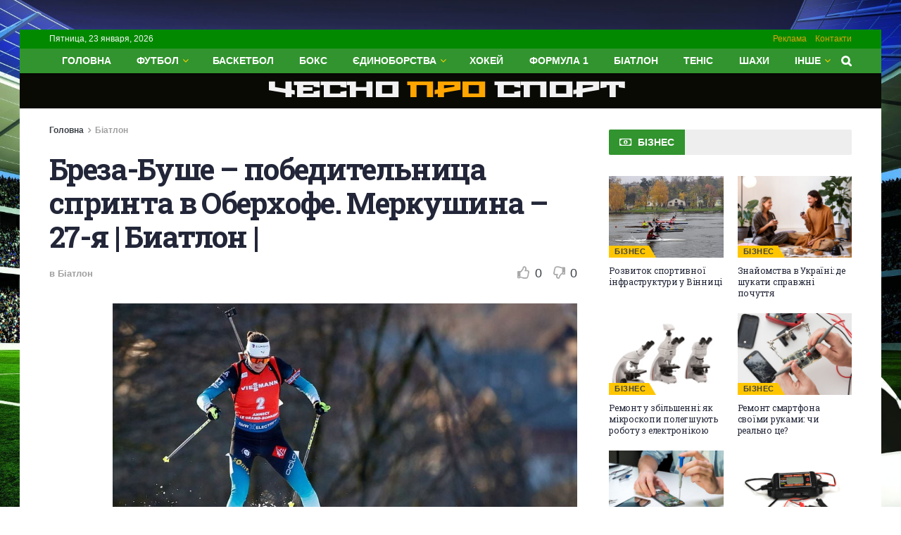

--- FILE ---
content_type: text/html; charset=UTF-8
request_url: https://chesport.cn.ua/breza-bushe-pobedytelnytsa-sprynta-v-oberkhofe-merkushyna-27-ia-byatlon/
body_size: 26104
content:
<!doctype html>
<!--[if lt IE 7]> <html class="no-js lt-ie9 lt-ie8 lt-ie7" lang="ru-RU"> <![endif]-->
<!--[if IE 7]>    <html class="no-js lt-ie9 lt-ie8" lang="ru-RU"> <![endif]-->
<!--[if IE 8]>    <html class="no-js lt-ie9" lang="ru-RU"> <![endif]-->
<!--[if IE 9]>    <html class="no-js lt-ie10" lang="ru-RU"> <![endif]-->
<!--[if gt IE 8]><!--> <html class="no-js" lang="ru-RU"> <!--<![endif]-->
<head>
    <meta http-equiv="Content-Type" content="text/html; charset=UTF-8" />
    <meta name='viewport' content='width=device-width, initial-scale=1, user-scalable=yes' />
    <link rel="profile" href="https://gmpg.org/xfn/11" />
    <link rel="pingback" href="https://chesport.cn.ua/xmlrpc.php" />
	<meta name="google-site-verification" content="rqwzO3h4n-SlqkSRj1sgQ1tvyQYCNnlHbLUJYOEXph4" />
	<meta name="yandex-verification" content="cdd6b7c32f62cc54" />
	<meta name="a845078316760337c9e411ff0ce45dc2" content="">
	<meta name="google-site-verification" content="8EN33oBdAA_QSM2kXjee58FCjO8BCCbYSEpULXUNGH4" />
    <meta name='robots' content='index, follow, max-image-preview:large, max-snippet:-1, max-video-preview:-1' />
			<script type="text/javascript">
              var jnews_ajax_url = '/?ajax-request=jnews'
			</script>
			<script type="text/javascript">;window.jnews=window.jnews||{},window.jnews.library=window.jnews.library||{},window.jnews.library=function(){"use strict";var t=this;t.win=window,t.doc=document,t.globalBody=t.doc.getElementsByTagName("body")[0],t.globalBody=t.globalBody?t.globalBody:t.doc,t.win.jnewsDataStorage=t.win.jnewsDataStorage||{_storage:new WeakMap,put:function(t,e,n){this._storage.has(t)||this._storage.set(t,new Map),this._storage.get(t).set(e,n)},get:function(t,e){return this._storage.get(t).get(e)},has:function(t,e){return this._storage.has(t)&&this._storage.get(t).has(e)},remove:function(t,e){var n=this._storage.get(t).delete(e);return 0===!this._storage.get(t).size&&this._storage.delete(t),n}},t.windowWidth=function(){return t.win.innerWidth||t.docEl.clientWidth||t.globalBody.clientWidth},t.windowHeight=function(){return t.win.innerHeight||t.docEl.clientHeight||t.globalBody.clientHeight},t.requestAnimationFrame=t.win.requestAnimationFrame||t.win.webkitRequestAnimationFrame||t.win.mozRequestAnimationFrame||t.win.msRequestAnimationFrame||window.oRequestAnimationFrame||function(t){return setTimeout(t,1e3/60)},t.cancelAnimationFrame=t.win.cancelAnimationFrame||t.win.webkitCancelAnimationFrame||t.win.webkitCancelRequestAnimationFrame||t.win.mozCancelAnimationFrame||t.win.msCancelRequestAnimationFrame||t.win.oCancelRequestAnimationFrame||function(t){clearTimeout(t)},t.classListSupport="classList"in document.createElement("_"),t.hasClass=t.classListSupport?function(t,e){return t.classList.contains(e)}:function(t,e){return t.className.indexOf(e)>=0},t.addClass=t.classListSupport?function(e,n){t.hasClass(e,n)||e.classList.add(n)}:function(e,n){t.hasClass(e,n)||(e.className+=" "+n)},t.removeClass=t.classListSupport?function(e,n){t.hasClass(e,n)&&e.classList.remove(n)}:function(e,n){t.hasClass(e,n)&&(e.className=e.className.replace(n,""))},t.objKeys=function(t){var e=[];for(var n in t)Object.prototype.hasOwnProperty.call(t,n)&&e.push(n);return e},t.isObjectSame=function(t,e){var n=!0;return JSON.stringify(t)!==JSON.stringify(e)&&(n=!1),n},t.extend=function(){for(var t,e,n,i=arguments[0]||{},o=1,a=arguments.length;o<a;o++)if(null!==(t=arguments[o]))for(e in t)i!==(n=t[e])&&void 0!==n&&(i[e]=n);return i},t.dataStorage=t.win.jnewsDataStorage,t.isVisible=function(t){return 0!==t.offsetWidth&&0!==t.offsetHeight||t.getBoundingClientRect().length},t.getHeight=function(t){return t.offsetHeight||t.clientHeight||t.getBoundingClientRect().height},t.getWidth=function(t){return t.offsetWidth||t.clientWidth||t.getBoundingClientRect().width},t.supportsPassive=!1;try{var e=Object.defineProperty({},"passive",{get:function(){t.supportsPassive=!0}});"createEvent"in t.doc?t.win.addEventListener("test",null,e):"fireEvent"in t.doc&&t.win.attachEvent("test",null)}catch(t){}t.passiveOption=!!t.supportsPassive&&{passive:!0},t.addEvents=function(e,n,i){for(var o in n){var a=["touchstart","touchmove"].indexOf(o)>=0&&!i&&t.passiveOption;"createEvent"in t.doc?e.addEventListener(o,n[o],a):"fireEvent"in t.doc&&e.attachEvent("on"+o,n[o])}},t.removeEvents=function(e,n){for(var i in n)"createEvent"in t.doc?e.removeEventListener(i,n[i]):"fireEvent"in t.doc&&e.detachEvent("on"+i,n[i])},t.triggerEvents=function(e,n,i){var o;i=i||{detail:null};return"createEvent"in t.doc?(!(o=t.doc.createEvent("CustomEvent")||new CustomEvent(n)).initCustomEvent||o.initCustomEvent(n,!0,!1,i),void e.dispatchEvent(o)):"fireEvent"in t.doc?((o=t.doc.createEventObject()).eventType=n,void e.fireEvent("on"+o.eventType,o)):void 0},t.getParents=function(e,n){void 0===n&&(n=t.doc);for(var i=[],o=e.parentNode,a=!1;!a;)if(o){var s=o;s.querySelectorAll(n).length?a=!0:(i.push(s),o=s.parentNode)}else i=[],a=!0;return i},t.forEach=function(t,e,n){for(var i=0,o=t.length;i<o;i++)e.call(n,t[i],i)},t.getText=function(t){return t.innerText||t.textContent},t.setText=function(t,e){var n="object"==typeof e?e.innerText||e.textContent:e;t.innerText&&(t.innerText=n),t.textContent&&(t.textContent=n)},t.httpBuildQuery=function(e){return t.objKeys(e).reduce(function e(n){var i=arguments.length>1&&void 0!==arguments[1]?arguments[1]:null;return function(o,a){var s=n[a];a=encodeURIComponent(a);var r=i?"".concat(i,"[").concat(a,"]"):a;return null==s||"function"==typeof s?(o.push("".concat(r,"=")),o):["number","boolean","string"].includes(typeof s)?(o.push("".concat(r,"=").concat(encodeURIComponent(s))),o):(o.push(t.objKeys(s).reduce(e(s,r),[]).join("&")),o)}}(e),[]).join("&")},t.scrollTo=function(e,n,i){function o(t,e,n){this.start=this.position(),this.change=t-this.start,this.currentTime=0,this.increment=20,this.duration=void 0===n?500:n,this.callback=e,this.finish=!1,this.animateScroll()}return Math.easeInOutQuad=function(t,e,n,i){return(t/=i/2)<1?n/2*t*t+e:-n/2*(--t*(t-2)-1)+e},o.prototype.stop=function(){this.finish=!0},o.prototype.move=function(e){t.doc.documentElement.scrollTop=e,t.globalBody.parentNode.scrollTop=e,t.globalBody.scrollTop=e},o.prototype.position=function(){return t.doc.documentElement.scrollTop||t.globalBody.parentNode.scrollTop||t.globalBody.scrollTop},o.prototype.animateScroll=function(){this.currentTime+=this.increment;var e=Math.easeInOutQuad(this.currentTime,this.start,this.change,this.duration);this.move(e),this.currentTime<this.duration&&!this.finish?t.requestAnimationFrame.call(t.win,this.animateScroll.bind(this)):this.callback&&"function"==typeof this.callback&&this.callback()},new o(e,n,i)},t.unwrap=function(e){var n,i=e;t.forEach(e,(function(t,e){n?n+=t:n=t})),i.replaceWith(n)},t.performance={start:function(t){performance.mark(t+"Start")},stop:function(t){performance.mark(t+"End"),performance.measure(t,t+"Start",t+"End")}},t.fps=function(){var e=0,n=0,i=0;!function(){var o=e=0,a=0,s=0,r=document.getElementById("fpsTable"),c=function(e){void 0===document.getElementsByTagName("body")[0]?t.requestAnimationFrame.call(t.win,(function(){c(e)})):document.getElementsByTagName("body")[0].appendChild(e)};null===r&&((r=document.createElement("div")).style.position="fixed",r.style.top="120px",r.style.left="10px",r.style.width="100px",r.style.height="20px",r.style.border="1px solid black",r.style.fontSize="11px",r.style.zIndex="100000",r.style.backgroundColor="white",r.id="fpsTable",c(r));var l=function(){i++,n=Date.now(),(a=(i/(s=(n-e)/1e3)).toPrecision(2))!=o&&(o=a,r.innerHTML=o+"fps"),1<s&&(e=n,i=0),t.requestAnimationFrame.call(t.win,l)};l()}()},t.instr=function(t,e){for(var n=0;n<e.length;n++)if(-1!==t.toLowerCase().indexOf(e[n].toLowerCase()))return!0},t.winLoad=function(e,n){function i(i){if("complete"===t.doc.readyState||"interactive"===t.doc.readyState)return!i||n?setTimeout(e,n||1):e(i),1}i()||t.addEvents(t.win,{load:i})},t.docReady=function(e,n){function i(i){if("complete"===t.doc.readyState||"interactive"===t.doc.readyState)return!i||n?setTimeout(e,n||1):e(i),1}i()||t.addEvents(t.doc,{DOMContentLoaded:i})},t.fireOnce=function(){t.docReady((function(){t.assets=t.assets||[],t.assets.length&&(t.boot(),t.load_assets())}),50)},t.boot=function(){t.length&&t.doc.querySelectorAll("style[media]").forEach((function(t){"not all"==t.getAttribute("media")&&t.removeAttribute("media")}))},t.create_js=function(e,n){var i=t.doc.createElement("script");switch(i.setAttribute("src",e),n){case"defer":i.setAttribute("defer",!0);break;case"async":i.setAttribute("async",!0);break;case"deferasync":i.setAttribute("defer",!0),i.setAttribute("async",!0)}t.globalBody.appendChild(i)},t.load_assets=function(){"object"==typeof t.assets&&t.forEach(t.assets.slice(0),(function(e,n){var i="";e.defer&&(i+="defer"),e.async&&(i+="async"),t.create_js(e.url,i);var o=t.assets.indexOf(e);o>-1&&t.assets.splice(o,1)})),t.assets=jnewsoption.au_scripts=window.jnewsads=[]},t.docReady((function(){t.globalBody=t.globalBody==t.doc?t.doc.getElementsByTagName("body")[0]:t.globalBody,t.globalBody=t.globalBody?t.globalBody:t.doc}))},window.jnews.library=new window.jnews.library;</script>
	<!-- This site is optimized with the Yoast SEO plugin v26.6 - https://yoast.com/wordpress/plugins/seo/ -->
	<title>Бреза-Буше – победительница спринта в Оберхофе. Меркушина – 27-я | Биатлон | - &quot;Чесно про спорт&quot; - Новини спорту України та світу</title>
	<link rel="canonical" href="https://chesport.cn.ua/breza-bushe-pobedytelnytsa-sprynta-v-oberkhofe-merkushyna-27-ia-byatlon/" />
	<meta property="og:locale" content="ru_RU" />
	<meta property="og:type" content="article" />
	<meta property="og:title" content="Бреза-Буше – победительница спринта в Оберхофе. Меркушина – 27-я | Биатлон | - &quot;Чесно про спорт&quot; - Новини спорту України та світу" />
	<meta property="og:description" content="Фото: Getty Images Французская биатлонистка Жюстин Бреза-Буше&nbsp;стала победительницей женского спринта на четвертом этапе Кубка мира-2023/24&nbsp;в немецком Оберхофе. Француженка на 4,4 секунды опередила немку Франциску Пройсс, а также&nbsp;еще одну&nbsp;представительницу&nbsp;Франции Софи Шово, которая стала&nbsp;третьей. Лучший результат среди украинских биатлонисток показала Анастасия Меркушина – 27-е место. Отметим, что&nbsp;в гонку преследования пробились Юлия Джима (32-е) и Кристина Дмитренко (38-е). [&hellip;]" />
	<meta property="og:url" content="https://chesport.cn.ua/breza-bushe-pobedytelnytsa-sprynta-v-oberkhofe-merkushyna-27-ia-byatlon/" />
	<meta property="og:site_name" content="&quot;Чесно про спорт&quot; - Новини спорту України та світу" />
	<meta property="article:published_time" content="2024-01-06T06:32:15+00:00" />
	<meta name="author" content="Sportika" />
	<meta name="twitter:card" content="summary_large_image" />
	<meta name="twitter:label1" content="Написано автором" />
	<meta name="twitter:data1" content="Sportika" />
	<script type="application/ld+json" class="yoast-schema-graph">{"@context":"https://schema.org","@graph":[{"@type":"WebPage","@id":"https://chesport.cn.ua/breza-bushe-pobedytelnytsa-sprynta-v-oberkhofe-merkushyna-27-ia-byatlon/","url":"https://chesport.cn.ua/breza-bushe-pobedytelnytsa-sprynta-v-oberkhofe-merkushyna-27-ia-byatlon/","name":"Бреза-Буше – победительница спринта в Оберхофе. Меркушина – 27-я | Биатлон | - &quot;Чесно про спорт&quot; - Новини спорту України та світу","isPartOf":{"@id":"https://chesport.cn.ua/#website"},"primaryImageOfPage":{"@id":"https://chesport.cn.ua/breza-bushe-pobedytelnytsa-sprynta-v-oberkhofe-merkushyna-27-ia-byatlon/#primaryimage"},"image":{"@id":"https://chesport.cn.ua/breza-bushe-pobedytelnytsa-sprynta-v-oberkhofe-merkushyna-27-ia-byatlon/#primaryimage"},"thumbnailUrl":"https://chesport.cn.ua/wp-content/uploads/2024/01/breza-bushe-pobeditelnica-sprinta-v-oberhofe-merkushina-27-ja-biatlon-1868015.jpg","datePublished":"2024-01-06T06:32:15+00:00","author":{"@id":"https://chesport.cn.ua/#/schema/person/ada679904883830be7e74dcf89aa63e7"},"breadcrumb":{"@id":"https://chesport.cn.ua/breza-bushe-pobedytelnytsa-sprynta-v-oberkhofe-merkushyna-27-ia-byatlon/#breadcrumb"},"inLanguage":"ru-RU","potentialAction":[{"@type":"ReadAction","target":["https://chesport.cn.ua/breza-bushe-pobedytelnytsa-sprynta-v-oberkhofe-merkushyna-27-ia-byatlon/"]}]},{"@type":"ImageObject","inLanguage":"ru-RU","@id":"https://chesport.cn.ua/breza-bushe-pobedytelnytsa-sprynta-v-oberkhofe-merkushyna-27-ia-byatlon/#primaryimage","url":"https://chesport.cn.ua/wp-content/uploads/2024/01/breza-bushe-pobeditelnica-sprinta-v-oberhofe-merkushina-27-ja-biatlon-1868015.jpg","contentUrl":"https://chesport.cn.ua/wp-content/uploads/2024/01/breza-bushe-pobeditelnica-sprinta-v-oberhofe-merkushina-27-ja-biatlon-1868015.jpg","width":916,"height":537},{"@type":"BreadcrumbList","@id":"https://chesport.cn.ua/breza-bushe-pobedytelnytsa-sprynta-v-oberkhofe-merkushyna-27-ia-byatlon/#breadcrumb","itemListElement":[{"@type":"ListItem","position":1,"name":"Главная страница","item":"https://chesport.cn.ua/"},{"@type":"ListItem","position":2,"name":"Бреза-Буше – победительница спринта в Оберхофе. Меркушина – 27-я | Биатлон |"}]},{"@type":"WebSite","@id":"https://chesport.cn.ua/#website","url":"https://chesport.cn.ua/","name":"&quot;Чесно про спорт&quot; - Новини спорту України та світу","description":"Новини спорту","potentialAction":[{"@type":"SearchAction","target":{"@type":"EntryPoint","urlTemplate":"https://chesport.cn.ua/?s={search_term_string}"},"query-input":{"@type":"PropertyValueSpecification","valueRequired":true,"valueName":"search_term_string"}}],"inLanguage":"ru-RU"},{"@type":"Person","@id":"https://chesport.cn.ua/#/schema/person/ada679904883830be7e74dcf89aa63e7","name":"Sportika","image":{"@type":"ImageObject","inLanguage":"ru-RU","@id":"https://chesport.cn.ua/#/schema/person/image/","url":"https://secure.gravatar.com/avatar/f582e470e894263301cd1478fbe9229234d028724a50ad06191057de4213d794?s=96&d=mm&r=g","contentUrl":"https://secure.gravatar.com/avatar/f582e470e894263301cd1478fbe9229234d028724a50ad06191057de4213d794?s=96&d=mm&r=g","caption":"Sportika"},"sameAs":["https://chesport.cn.ua"],"url":"https://chesport.cn.ua/author/sportika/"}]}</script>
	<!-- / Yoast SEO plugin. -->


<link rel='dns-prefetch' href='//platform.instagram.com' />
<link rel='dns-prefetch' href='//assets.pinterest.com' />
<link rel='dns-prefetch' href='//fonts.googleapis.com' />
<link rel='preconnect' href='https://fonts.gstatic.com' />
<link rel="alternate" type="application/rss+xml" title="&quot;Чесно про спорт&quot; - Новини спорту України та світу &raquo; Лента" href="https://chesport.cn.ua/feed/" />
<link rel="alternate" type="application/rss+xml" title="&quot;Чесно про спорт&quot; - Новини спорту України та світу &raquo; Лента комментариев" href="https://chesport.cn.ua/comments/feed/" />
<link rel="alternate" type="application/rss+xml" title="&quot;Чесно про спорт&quot; - Новини спорту України та світу &raquo; Лента комментариев к &laquo;Бреза-Буше – победительница спринта в Оберхофе. Меркушина – 27-я | Биатлон |&raquo;" href="https://chesport.cn.ua/breza-bushe-pobedytelnytsa-sprynta-v-oberkhofe-merkushyna-27-ia-byatlon/feed/" />
<link rel="alternate" title="oEmbed (JSON)" type="application/json+oembed" href="https://chesport.cn.ua/wp-json/oembed/1.0/embed?url=https%3A%2F%2Fchesport.cn.ua%2Fbreza-bushe-pobedytelnytsa-sprynta-v-oberkhofe-merkushyna-27-ia-byatlon%2F" />
<link rel="alternate" title="oEmbed (XML)" type="text/xml+oembed" href="https://chesport.cn.ua/wp-json/oembed/1.0/embed?url=https%3A%2F%2Fchesport.cn.ua%2Fbreza-bushe-pobedytelnytsa-sprynta-v-oberkhofe-merkushyna-27-ia-byatlon%2F&#038;format=xml" />
<style id='wp-img-auto-sizes-contain-inline-css' type='text/css'>
img:is([sizes=auto i],[sizes^="auto," i]){contain-intrinsic-size:3000px 1500px}
/*# sourceURL=wp-img-auto-sizes-contain-inline-css */
</style>

<style id='wp-emoji-styles-inline-css' type='text/css'>

	img.wp-smiley, img.emoji {
		display: inline !important;
		border: none !important;
		box-shadow: none !important;
		height: 1em !important;
		width: 1em !important;
		margin: 0 0.07em !important;
		vertical-align: -0.1em !important;
		background: none !important;
		padding: 0 !important;
	}
/*# sourceURL=wp-emoji-styles-inline-css */
</style>
<link rel='stylesheet' id='wp-block-library-css' href='https://chesport.cn.ua/wp-includes/css/dist/block-library/style.min.css?ver=6.9' type='text/css' media='all' />
<style id='global-styles-inline-css' type='text/css'>
:root{--wp--preset--aspect-ratio--square: 1;--wp--preset--aspect-ratio--4-3: 4/3;--wp--preset--aspect-ratio--3-4: 3/4;--wp--preset--aspect-ratio--3-2: 3/2;--wp--preset--aspect-ratio--2-3: 2/3;--wp--preset--aspect-ratio--16-9: 16/9;--wp--preset--aspect-ratio--9-16: 9/16;--wp--preset--color--black: #000000;--wp--preset--color--cyan-bluish-gray: #abb8c3;--wp--preset--color--white: #ffffff;--wp--preset--color--pale-pink: #f78da7;--wp--preset--color--vivid-red: #cf2e2e;--wp--preset--color--luminous-vivid-orange: #ff6900;--wp--preset--color--luminous-vivid-amber: #fcb900;--wp--preset--color--light-green-cyan: #7bdcb5;--wp--preset--color--vivid-green-cyan: #00d084;--wp--preset--color--pale-cyan-blue: #8ed1fc;--wp--preset--color--vivid-cyan-blue: #0693e3;--wp--preset--color--vivid-purple: #9b51e0;--wp--preset--gradient--vivid-cyan-blue-to-vivid-purple: linear-gradient(135deg,rgb(6,147,227) 0%,rgb(155,81,224) 100%);--wp--preset--gradient--light-green-cyan-to-vivid-green-cyan: linear-gradient(135deg,rgb(122,220,180) 0%,rgb(0,208,130) 100%);--wp--preset--gradient--luminous-vivid-amber-to-luminous-vivid-orange: linear-gradient(135deg,rgb(252,185,0) 0%,rgb(255,105,0) 100%);--wp--preset--gradient--luminous-vivid-orange-to-vivid-red: linear-gradient(135deg,rgb(255,105,0) 0%,rgb(207,46,46) 100%);--wp--preset--gradient--very-light-gray-to-cyan-bluish-gray: linear-gradient(135deg,rgb(238,238,238) 0%,rgb(169,184,195) 100%);--wp--preset--gradient--cool-to-warm-spectrum: linear-gradient(135deg,rgb(74,234,220) 0%,rgb(151,120,209) 20%,rgb(207,42,186) 40%,rgb(238,44,130) 60%,rgb(251,105,98) 80%,rgb(254,248,76) 100%);--wp--preset--gradient--blush-light-purple: linear-gradient(135deg,rgb(255,206,236) 0%,rgb(152,150,240) 100%);--wp--preset--gradient--blush-bordeaux: linear-gradient(135deg,rgb(254,205,165) 0%,rgb(254,45,45) 50%,rgb(107,0,62) 100%);--wp--preset--gradient--luminous-dusk: linear-gradient(135deg,rgb(255,203,112) 0%,rgb(199,81,192) 50%,rgb(65,88,208) 100%);--wp--preset--gradient--pale-ocean: linear-gradient(135deg,rgb(255,245,203) 0%,rgb(182,227,212) 50%,rgb(51,167,181) 100%);--wp--preset--gradient--electric-grass: linear-gradient(135deg,rgb(202,248,128) 0%,rgb(113,206,126) 100%);--wp--preset--gradient--midnight: linear-gradient(135deg,rgb(2,3,129) 0%,rgb(40,116,252) 100%);--wp--preset--font-size--small: 13px;--wp--preset--font-size--medium: 20px;--wp--preset--font-size--large: 36px;--wp--preset--font-size--x-large: 42px;--wp--preset--spacing--20: 0.44rem;--wp--preset--spacing--30: 0.67rem;--wp--preset--spacing--40: 1rem;--wp--preset--spacing--50: 1.5rem;--wp--preset--spacing--60: 2.25rem;--wp--preset--spacing--70: 3.38rem;--wp--preset--spacing--80: 5.06rem;--wp--preset--shadow--natural: 6px 6px 9px rgba(0, 0, 0, 0.2);--wp--preset--shadow--deep: 12px 12px 50px rgba(0, 0, 0, 0.4);--wp--preset--shadow--sharp: 6px 6px 0px rgba(0, 0, 0, 0.2);--wp--preset--shadow--outlined: 6px 6px 0px -3px rgb(255, 255, 255), 6px 6px rgb(0, 0, 0);--wp--preset--shadow--crisp: 6px 6px 0px rgb(0, 0, 0);}:where(.is-layout-flex){gap: 0.5em;}:where(.is-layout-grid){gap: 0.5em;}body .is-layout-flex{display: flex;}.is-layout-flex{flex-wrap: wrap;align-items: center;}.is-layout-flex > :is(*, div){margin: 0;}body .is-layout-grid{display: grid;}.is-layout-grid > :is(*, div){margin: 0;}:where(.wp-block-columns.is-layout-flex){gap: 2em;}:where(.wp-block-columns.is-layout-grid){gap: 2em;}:where(.wp-block-post-template.is-layout-flex){gap: 1.25em;}:where(.wp-block-post-template.is-layout-grid){gap: 1.25em;}.has-black-color{color: var(--wp--preset--color--black) !important;}.has-cyan-bluish-gray-color{color: var(--wp--preset--color--cyan-bluish-gray) !important;}.has-white-color{color: var(--wp--preset--color--white) !important;}.has-pale-pink-color{color: var(--wp--preset--color--pale-pink) !important;}.has-vivid-red-color{color: var(--wp--preset--color--vivid-red) !important;}.has-luminous-vivid-orange-color{color: var(--wp--preset--color--luminous-vivid-orange) !important;}.has-luminous-vivid-amber-color{color: var(--wp--preset--color--luminous-vivid-amber) !important;}.has-light-green-cyan-color{color: var(--wp--preset--color--light-green-cyan) !important;}.has-vivid-green-cyan-color{color: var(--wp--preset--color--vivid-green-cyan) !important;}.has-pale-cyan-blue-color{color: var(--wp--preset--color--pale-cyan-blue) !important;}.has-vivid-cyan-blue-color{color: var(--wp--preset--color--vivid-cyan-blue) !important;}.has-vivid-purple-color{color: var(--wp--preset--color--vivid-purple) !important;}.has-black-background-color{background-color: var(--wp--preset--color--black) !important;}.has-cyan-bluish-gray-background-color{background-color: var(--wp--preset--color--cyan-bluish-gray) !important;}.has-white-background-color{background-color: var(--wp--preset--color--white) !important;}.has-pale-pink-background-color{background-color: var(--wp--preset--color--pale-pink) !important;}.has-vivid-red-background-color{background-color: var(--wp--preset--color--vivid-red) !important;}.has-luminous-vivid-orange-background-color{background-color: var(--wp--preset--color--luminous-vivid-orange) !important;}.has-luminous-vivid-amber-background-color{background-color: var(--wp--preset--color--luminous-vivid-amber) !important;}.has-light-green-cyan-background-color{background-color: var(--wp--preset--color--light-green-cyan) !important;}.has-vivid-green-cyan-background-color{background-color: var(--wp--preset--color--vivid-green-cyan) !important;}.has-pale-cyan-blue-background-color{background-color: var(--wp--preset--color--pale-cyan-blue) !important;}.has-vivid-cyan-blue-background-color{background-color: var(--wp--preset--color--vivid-cyan-blue) !important;}.has-vivid-purple-background-color{background-color: var(--wp--preset--color--vivid-purple) !important;}.has-black-border-color{border-color: var(--wp--preset--color--black) !important;}.has-cyan-bluish-gray-border-color{border-color: var(--wp--preset--color--cyan-bluish-gray) !important;}.has-white-border-color{border-color: var(--wp--preset--color--white) !important;}.has-pale-pink-border-color{border-color: var(--wp--preset--color--pale-pink) !important;}.has-vivid-red-border-color{border-color: var(--wp--preset--color--vivid-red) !important;}.has-luminous-vivid-orange-border-color{border-color: var(--wp--preset--color--luminous-vivid-orange) !important;}.has-luminous-vivid-amber-border-color{border-color: var(--wp--preset--color--luminous-vivid-amber) !important;}.has-light-green-cyan-border-color{border-color: var(--wp--preset--color--light-green-cyan) !important;}.has-vivid-green-cyan-border-color{border-color: var(--wp--preset--color--vivid-green-cyan) !important;}.has-pale-cyan-blue-border-color{border-color: var(--wp--preset--color--pale-cyan-blue) !important;}.has-vivid-cyan-blue-border-color{border-color: var(--wp--preset--color--vivid-cyan-blue) !important;}.has-vivid-purple-border-color{border-color: var(--wp--preset--color--vivid-purple) !important;}.has-vivid-cyan-blue-to-vivid-purple-gradient-background{background: var(--wp--preset--gradient--vivid-cyan-blue-to-vivid-purple) !important;}.has-light-green-cyan-to-vivid-green-cyan-gradient-background{background: var(--wp--preset--gradient--light-green-cyan-to-vivid-green-cyan) !important;}.has-luminous-vivid-amber-to-luminous-vivid-orange-gradient-background{background: var(--wp--preset--gradient--luminous-vivid-amber-to-luminous-vivid-orange) !important;}.has-luminous-vivid-orange-to-vivid-red-gradient-background{background: var(--wp--preset--gradient--luminous-vivid-orange-to-vivid-red) !important;}.has-very-light-gray-to-cyan-bluish-gray-gradient-background{background: var(--wp--preset--gradient--very-light-gray-to-cyan-bluish-gray) !important;}.has-cool-to-warm-spectrum-gradient-background{background: var(--wp--preset--gradient--cool-to-warm-spectrum) !important;}.has-blush-light-purple-gradient-background{background: var(--wp--preset--gradient--blush-light-purple) !important;}.has-blush-bordeaux-gradient-background{background: var(--wp--preset--gradient--blush-bordeaux) !important;}.has-luminous-dusk-gradient-background{background: var(--wp--preset--gradient--luminous-dusk) !important;}.has-pale-ocean-gradient-background{background: var(--wp--preset--gradient--pale-ocean) !important;}.has-electric-grass-gradient-background{background: var(--wp--preset--gradient--electric-grass) !important;}.has-midnight-gradient-background{background: var(--wp--preset--gradient--midnight) !important;}.has-small-font-size{font-size: var(--wp--preset--font-size--small) !important;}.has-medium-font-size{font-size: var(--wp--preset--font-size--medium) !important;}.has-large-font-size{font-size: var(--wp--preset--font-size--large) !important;}.has-x-large-font-size{font-size: var(--wp--preset--font-size--x-large) !important;}
/*# sourceURL=global-styles-inline-css */
</style>

<style id='classic-theme-styles-inline-css' type='text/css'>
/*! This file is auto-generated */
.wp-block-button__link{color:#fff;background-color:#32373c;border-radius:9999px;box-shadow:none;text-decoration:none;padding:calc(.667em + 2px) calc(1.333em + 2px);font-size:1.125em}.wp-block-file__button{background:#32373c;color:#fff;text-decoration:none}
/*# sourceURL=/wp-includes/css/classic-themes.min.css */
</style>
<link rel='stylesheet' id='js_composer_front-css' href='https://chesport.cn.ua/wp-content/plugins/js_composer/assets/css/js_composer.min.css?ver=6.7.0' type='text/css' media='all' />
<link rel='stylesheet' id='jeg_customizer_font-css' href='//fonts.googleapis.com/css?family=Open+Sans%3Aregular%2C600%2C700%7CRoboto+Slab%3A300%2Cregular%2C700%7CSource+Sans+Pro%3Aregular%2C600%2C700%7CStalinist+One%3Areguler&#038;display=swap&#038;ver=1.2.6' type='text/css' media='all' />
<link rel='stylesheet' id='jnews-frontend-css' href='https://chesport.cn.ua/wp-content/themes/jnews/assets/dist/frontend.min.css?ver=9.0.5' type='text/css' media='all' />
<link rel='stylesheet' id='jnews-elementor-css' href='https://chesport.cn.ua/wp-content/themes/jnews/assets/css/elementor-frontend.css?ver=9.0.5' type='text/css' media='all' />
<link rel='stylesheet' id='jnews-style-css' href='https://chesport.cn.ua/wp-content/themes/jnews/style.css?ver=9.0.5' type='text/css' media='all' />
<link rel='stylesheet' id='jnews-darkmode-css' href='https://chesport.cn.ua/wp-content/themes/jnews/assets/css/darkmode.css?ver=9.0.5' type='text/css' media='all' />
<link rel='stylesheet' id='jnews-scheme-css' href='https://chesport.cn.ua/wp-content/themes/jnews/data/import/sport/scheme.css?ver=9.0.5' type='text/css' media='all' />
<style id='wpg-styles-inline-css' type='text/css'>
img.wpg_first_image { display: none !important; }
/*# sourceURL=wpg-styles-inline-css */
</style>
<link rel='stylesheet' id='jnews-social-login-style-css' href='https://chesport.cn.ua/wp-content/plugins/jnews-social-login/assets/css/plugin.css?ver=9.0.0' type='text/css' media='all' />
<script type="text/javascript" src="https://chesport.cn.ua/wp-includes/js/jquery/jquery.min.js?ver=3.7.1" id="jquery-core-js"></script>
<script type="text/javascript" src="https://chesport.cn.ua/wp-includes/js/jquery/jquery-migrate.min.js?ver=3.4.1" id="jquery-migrate-js"></script>
<link rel="https://api.w.org/" href="https://chesport.cn.ua/wp-json/" /><link rel="alternate" title="JSON" type="application/json" href="https://chesport.cn.ua/wp-json/wp/v2/posts/18037" /><link rel="EditURI" type="application/rsd+xml" title="RSD" href="https://chesport.cn.ua/xmlrpc.php?rsd" />
<meta name="generator" content="WordPress 6.9" />
<link rel='shortlink' href='https://chesport.cn.ua/?p=18037' />

		<!-- GA Google Analytics @ https://m0n.co/ga -->
		<script async src="https://www.googletagmanager.com/gtag/js?id=G-1BWG77TGY7"></script>
		<script>
			window.dataLayer = window.dataLayer || [];
			function gtag(){dataLayer.push(arguments);}
			gtag('js', new Date());
			gtag('config', 'G-1BWG77TGY7');
		</script>

	<!-- Google tag (gtag.js) -->
<script async src="https://www.googletagmanager.com/gtag/js?id=G-1BWG77TGY7"></script>
<script>
  window.dataLayer = window.dataLayer || [];
  function gtag(){dataLayer.push(arguments);}
  gtag('js', new Date());

  gtag('config', 'G-1BWG77TGY7');
</script>
<meta name="generator" content="Elementor 3.31.3; features: additional_custom_breakpoints, e_element_cache; settings: css_print_method-external, google_font-enabled, font_display-swap">
			<style>
				.e-con.e-parent:nth-of-type(n+4):not(.e-lazyloaded):not(.e-no-lazyload),
				.e-con.e-parent:nth-of-type(n+4):not(.e-lazyloaded):not(.e-no-lazyload) * {
					background-image: none !important;
				}
				@media screen and (max-height: 1024px) {
					.e-con.e-parent:nth-of-type(n+3):not(.e-lazyloaded):not(.e-no-lazyload),
					.e-con.e-parent:nth-of-type(n+3):not(.e-lazyloaded):not(.e-no-lazyload) * {
						background-image: none !important;
					}
				}
				@media screen and (max-height: 640px) {
					.e-con.e-parent:nth-of-type(n+2):not(.e-lazyloaded):not(.e-no-lazyload),
					.e-con.e-parent:nth-of-type(n+2):not(.e-lazyloaded):not(.e-no-lazyload) * {
						background-image: none !important;
					}
				}
			</style>
			<meta name="generator" content="Powered by WPBakery Page Builder - drag and drop page builder for WordPress."/>
<script type='application/ld+json'>{"@context":"http:\/\/schema.org","@type":"Organization","@id":"https:\/\/chesport.cn.ua\/#organization","url":"https:\/\/chesport.cn.ua\/","name":"","logo":{"@type":"ImageObject","url":""},"sameAs":[]}</script>
<script type='application/ld+json'>{"@context":"http:\/\/schema.org","@type":"WebSite","@id":"https:\/\/chesport.cn.ua\/#website","url":"https:\/\/chesport.cn.ua\/","name":"","potentialAction":{"@type":"SearchAction","target":"https:\/\/chesport.cn.ua\/?s={search_term_string}","query-input":"required name=search_term_string"}}</script>
<link rel="icon" href="https://chesport.cn.ua/wp-content/uploads/2023/08/cropped-png-clipart-sport-logo-design-grass-sports-equipment-32x32.png" sizes="32x32" />
<link rel="icon" href="https://chesport.cn.ua/wp-content/uploads/2023/08/cropped-png-clipart-sport-logo-design-grass-sports-equipment-192x192.png" sizes="192x192" />
<link rel="apple-touch-icon" href="https://chesport.cn.ua/wp-content/uploads/2023/08/cropped-png-clipart-sport-logo-design-grass-sports-equipment-180x180.png" />
<meta name="msapplication-TileImage" content="https://chesport.cn.ua/wp-content/uploads/2023/08/cropped-png-clipart-sport-logo-design-grass-sports-equipment-270x270.png" />
<style id="jeg_dynamic_css" type="text/css" data-type="jeg_custom-css">body.jnews { background-image : url("https://chesport.cn.ua/wp-content/uploads/2023/08/1645034919_1-phonoteka-org-p-futbol-stadion-fon-1.jpg"); background-repeat : no-repeat; background-position : center center; background-attachment : fixed; background-size : cover; } body { --j-body-color : #3d4248; --j-accent-color : #31942e; --j-alt-color : #a9a9a9; --j-heading-color : #222638; } body,.jeg_newsfeed_list .tns-outer .tns-controls button,.jeg_filter_button,.owl-carousel .owl-nav div,.jeg_readmore,.jeg_hero_style_7 .jeg_post_meta a,.widget_calendar thead th,.widget_calendar tfoot a,.jeg_socialcounter a,.entry-header .jeg_meta_like a,.entry-header .jeg_meta_comment a,.entry-content tbody tr:hover,.entry-content th,.jeg_splitpost_nav li:hover a,#breadcrumbs a,.jeg_author_socials a:hover,.jeg_footer_content a,.jeg_footer_bottom a,.jeg_cartcontent,.woocommerce .woocommerce-breadcrumb a { color : #3d4248; } a, .jeg_menu_style_5>li>a:hover, .jeg_menu_style_5>li.sfHover>a, .jeg_menu_style_5>li.current-menu-item>a, .jeg_menu_style_5>li.current-menu-ancestor>a, .jeg_navbar .jeg_menu:not(.jeg_main_menu)>li>a:hover, .jeg_midbar .jeg_menu:not(.jeg_main_menu)>li>a:hover, .jeg_side_tabs li.active, .jeg_block_heading_5 strong, .jeg_block_heading_6 strong, .jeg_block_heading_7 strong, .jeg_block_heading_8 strong, .jeg_subcat_list li a:hover, .jeg_subcat_list li button:hover, .jeg_pl_lg_7 .jeg_thumb .jeg_post_category a, .jeg_pl_xs_2:before, .jeg_pl_xs_4 .jeg_postblock_content:before, .jeg_postblock .jeg_post_title a:hover, .jeg_hero_style_6 .jeg_post_title a:hover, .jeg_sidefeed .jeg_pl_xs_3 .jeg_post_title a:hover, .widget_jnews_popular .jeg_post_title a:hover, .jeg_meta_author a, .widget_archive li a:hover, .widget_pages li a:hover, .widget_meta li a:hover, .widget_recent_entries li a:hover, .widget_rss li a:hover, .widget_rss cite, .widget_categories li a:hover, .widget_categories li.current-cat>a, #breadcrumbs a:hover, .jeg_share_count .counts, .commentlist .bypostauthor>.comment-body>.comment-author>.fn, span.required, .jeg_review_title, .bestprice .price, .authorlink a:hover, .jeg_vertical_playlist .jeg_video_playlist_play_icon, .jeg_vertical_playlist .jeg_video_playlist_item.active .jeg_video_playlist_thumbnail:before, .jeg_horizontal_playlist .jeg_video_playlist_play, .woocommerce li.product .pricegroup .button, .widget_display_forums li a:hover, .widget_display_topics li:before, .widget_display_replies li:before, .widget_display_views li:before, .bbp-breadcrumb a:hover, .jeg_mobile_menu li.sfHover>a, .jeg_mobile_menu li a:hover, .split-template-6 .pagenum, .jeg_mobile_menu_style_5>li>a:hover, .jeg_mobile_menu_style_5>li.sfHover>a, .jeg_mobile_menu_style_5>li.current-menu-item>a, .jeg_mobile_menu_style_5>li.current-menu-ancestor>a { color : #31942e; } .jeg_menu_style_1>li>a:before, .jeg_menu_style_2>li>a:before, .jeg_menu_style_3>li>a:before, .jeg_side_toggle, .jeg_slide_caption .jeg_post_category a, .jeg_slider_type_1_wrapper .tns-controls button.tns-next, .jeg_block_heading_1 .jeg_block_title span, .jeg_block_heading_2 .jeg_block_title span, .jeg_block_heading_3, .jeg_block_heading_4 .jeg_block_title span, .jeg_block_heading_6:after, .jeg_pl_lg_box .jeg_post_category a, .jeg_pl_md_box .jeg_post_category a, .jeg_readmore:hover, .jeg_thumb .jeg_post_category a, .jeg_block_loadmore a:hover, .jeg_postblock.alt .jeg_block_loadmore a:hover, .jeg_block_loadmore a.active, .jeg_postblock_carousel_2 .jeg_post_category a, .jeg_heroblock .jeg_post_category a, .jeg_pagenav_1 .page_number.active, .jeg_pagenav_1 .page_number.active:hover, input[type="submit"], .btn, .button, .widget_tag_cloud a:hover, .popularpost_item:hover .jeg_post_title a:before, .jeg_splitpost_4 .page_nav, .jeg_splitpost_5 .page_nav, .jeg_post_via a:hover, .jeg_post_source a:hover, .jeg_post_tags a:hover, .comment-reply-title small a:before, .comment-reply-title small a:after, .jeg_storelist .productlink, .authorlink li.active a:before, .jeg_footer.dark .socials_widget:not(.nobg) a:hover .fa, div.jeg_breakingnews_title, .jeg_overlay_slider_bottom_wrapper .tns-controls button, .jeg_overlay_slider_bottom_wrapper .tns-controls button:hover, .jeg_vertical_playlist .jeg_video_playlist_current, .woocommerce span.onsale, .woocommerce #respond input#submit:hover, .woocommerce a.button:hover, .woocommerce button.button:hover, .woocommerce input.button:hover, .woocommerce #respond input#submit.alt, .woocommerce a.button.alt, .woocommerce button.button.alt, .woocommerce input.button.alt, .jeg_popup_post .caption, .jeg_footer.dark input[type="submit"], .jeg_footer.dark .btn, .jeg_footer.dark .button, .footer_widget.widget_tag_cloud a:hover, .jeg_inner_content .content-inner .jeg_post_category a:hover, #buddypress .standard-form button, #buddypress a.button, #buddypress input[type="submit"], #buddypress input[type="button"], #buddypress input[type="reset"], #buddypress ul.button-nav li a, #buddypress .generic-button a, #buddypress .generic-button button, #buddypress .comment-reply-link, #buddypress a.bp-title-button, #buddypress.buddypress-wrap .members-list li .user-update .activity-read-more a, div#buddypress .standard-form button:hover, div#buddypress a.button:hover, div#buddypress input[type="submit"]:hover, div#buddypress input[type="button"]:hover, div#buddypress input[type="reset"]:hover, div#buddypress ul.button-nav li a:hover, div#buddypress .generic-button a:hover, div#buddypress .generic-button button:hover, div#buddypress .comment-reply-link:hover, div#buddypress a.bp-title-button:hover, div#buddypress.buddypress-wrap .members-list li .user-update .activity-read-more a:hover, #buddypress #item-nav .item-list-tabs ul li a:before, .jeg_inner_content .jeg_meta_container .follow-wrapper a { background-color : #31942e; } .jeg_block_heading_7 .jeg_block_title span, .jeg_readmore:hover, .jeg_block_loadmore a:hover, .jeg_block_loadmore a.active, .jeg_pagenav_1 .page_number.active, .jeg_pagenav_1 .page_number.active:hover, .jeg_pagenav_3 .page_number:hover, .jeg_prevnext_post a:hover h3, .jeg_overlay_slider .jeg_post_category, .jeg_sidefeed .jeg_post.active, .jeg_vertical_playlist.jeg_vertical_playlist .jeg_video_playlist_item.active .jeg_video_playlist_thumbnail img, .jeg_horizontal_playlist .jeg_video_playlist_item.active { border-color : #31942e; } .jeg_tabpost_nav li.active, .woocommerce div.product .woocommerce-tabs ul.tabs li.active, .jeg_mobile_menu_style_1>li.current-menu-item a, .jeg_mobile_menu_style_1>li.current-menu-ancestor a, .jeg_mobile_menu_style_2>li.current-menu-item::after, .jeg_mobile_menu_style_2>li.current-menu-ancestor::after, .jeg_mobile_menu_style_3>li.current-menu-item::before, .jeg_mobile_menu_style_3>li.current-menu-ancestor::before { border-bottom-color : #31942e; } .jeg_post_meta .fa, .entry-header .jeg_post_meta .fa, .jeg_review_stars, .jeg_price_review_list { color : #a9a9a9; } .jeg_share_button.share-float.share-monocrhome a { background-color : #a9a9a9; } h1,h2,h3,h4,h5,h6,.jeg_post_title a,.entry-header .jeg_post_title,.jeg_hero_style_7 .jeg_post_title a,.jeg_block_title,.jeg_splitpost_bar .current_title,.jeg_video_playlist_title,.gallery-caption,.jeg_push_notification_button>a.button { color : #222638; } .split-template-9 .pagenum, .split-template-10 .pagenum, .split-template-11 .pagenum, .split-template-12 .pagenum, .split-template-13 .pagenum, .split-template-15 .pagenum, .split-template-18 .pagenum, .split-template-20 .pagenum, .split-template-19 .current_title span, .split-template-20 .current_title span { background-color : #222638; } .jeg_topbar .jeg_nav_row, .jeg_topbar .jeg_search_no_expand .jeg_search_input { line-height : 27px; } .jeg_topbar .jeg_nav_row, .jeg_topbar .jeg_nav_icon { height : 27px; } .jeg_topbar, .jeg_topbar.dark, .jeg_topbar.custom { background : #028900; } .jeg_topbar, .jeg_topbar.dark { border-color : rgba(255,255,255,0); color : #f5f5f5; border-top-width : 0px; } .jeg_topbar .jeg_nav_item, .jeg_topbar.dark .jeg_nav_item { border-color : rgba(255,255,255,0); } .jeg_midbar { height : 50px; } .jeg_midbar, .jeg_midbar.dark { background-color : #090a04; border-bottom-width : 0px; } .jeg_header .jeg_bottombar.jeg_navbar,.jeg_bottombar .jeg_nav_icon { height : 35px; } .jeg_header .jeg_bottombar.jeg_navbar, .jeg_header .jeg_bottombar .jeg_main_menu:not(.jeg_menu_style_1) > li > a, .jeg_header .jeg_bottombar .jeg_menu_style_1 > li, .jeg_header .jeg_bottombar .jeg_menu:not(.jeg_main_menu) > li > a { line-height : 35px; } .jeg_header .jeg_bottombar.jeg_navbar_wrapper:not(.jeg_navbar_boxed), .jeg_header .jeg_bottombar.jeg_navbar_boxed .jeg_nav_row { background : #31942e; } .jeg_header .jeg_bottombar, .jeg_header .jeg_bottombar.jeg_navbar_dark, .jeg_bottombar.jeg_navbar_boxed .jeg_nav_row, .jeg_bottombar.jeg_navbar_dark.jeg_navbar_boxed .jeg_nav_row { border-top-width : 0px; border-bottom-width : 0px; } .jeg_stickybar, .jeg_stickybar.dark { border-bottom-width : 0px; } .jeg_header .socials_widget > a > i.fa:before { color : #f5f5f5; } .jeg_header .socials_widget.nobg > a > span.jeg-icon svg { fill : #f5f5f5; } .jeg_header .socials_widget > a > span.jeg-icon svg { fill : #f5f5f5; } .jeg_header .jeg_search_wrapper.search_icon .jeg_search_toggle { color : #ffffff; } .jeg_header .jeg_search_wrapper.jeg_search_popup_expand .jeg_search_form, .jeg_header .jeg_search_popup_expand .jeg_search_result, .jeg_header .jeg_search_popup_expand .jeg_search_result .search-noresult, .jeg_header .jeg_search_popup_expand .jeg_search_result .search-all-button { border-color : rgba(61,66,72,0); } .jeg_header .jeg_search_expanded .jeg_search_popup_expand .jeg_search_form:after { border-bottom-color : rgba(61,66,72,0); } .jeg_header .jeg_search_wrapper.jeg_search_popup_expand .jeg_search_form .jeg_search_input { background : rgba(177,177,177,0.1); border-color : rgba(177,177,177,0.3); } .jeg_header .jeg_search_no_expand .jeg_search_form .jeg_search_input::-webkit-input-placeholder { color : #f5f5f5; } .jeg_header .jeg_search_no_expand .jeg_search_form .jeg_search_input:-moz-placeholder { color : #f5f5f5; } .jeg_header .jeg_search_no_expand .jeg_search_form .jeg_search_input::-moz-placeholder { color : #f5f5f5; } .jeg_header .jeg_search_no_expand .jeg_search_form .jeg_search_input:-ms-input-placeholder { color : #f5f5f5; } .jeg_header .jeg_menu.jeg_main_menu > li > a { color : #ffffff; } .jeg_menu_style_1 > li > a:before, .jeg_menu_style_2 > li > a:before, .jeg_menu_style_3 > li > a:before { background : #ffd400; } .jeg_navbar_wrapper .sf-arrows .sf-with-ul:after { color : #ffd400; } .jnews .jeg_header .jeg_menu.jeg_top_menu > li > a { color : #dba40f; } .jeg_nav_item.jeg_logo .site-title a { font-family: "Stalinist One",Helvetica,Arial,sans-serif;font-size: 1; color : #f2f2f2;  } .jeg_stickybar .jeg_nav_item.jeg_logo .site-title a { font-family: "Stalinist One",Helvetica,Arial,sans-serif;font-size: 1;  } .jeg_nav_item.jeg_mobile_logo .site-title a { font-family: "Stalinist One",Helvetica,Arial,sans-serif;font-size: 1; color : #a3a3a3;  } .jeg_footer_content,.jeg_footer.dark .jeg_footer_content { background-color : #09282c; color : #c6c6c6; } .jeg_footer_secondary,.jeg_footer.dark .jeg_footer_secondary { border-top-color : #262626; } .jeg_footer_2 .footer_column,.jeg_footer_2.dark .footer_column { border-right-color : #262626; } .jeg_footer_5 .jeg_footer_social, .jeg_footer_5 .footer_column, .jeg_footer_5 .jeg_footer_secondary,.jeg_footer_5.dark .jeg_footer_social,.jeg_footer_5.dark .footer_column,.jeg_footer_5.dark .jeg_footer_secondary { border-color : #262626; } .jeg_footer_bottom,.jeg_footer.dark .jeg_footer_bottom,.jeg_footer_secondary,.jeg_footer.dark .jeg_footer_secondary { background-color : #31942e; } .jeg_footer_secondary,.jeg_footer.dark .jeg_footer_secondary,.jeg_footer_bottom,.jeg_footer.dark .jeg_footer_bottom,.jeg_footer_sidecontent .jeg_footer_primary { color : rgba(255,255,255,0.6); } .jeg_footer_bottom a,.jeg_footer.dark .jeg_footer_bottom a,.jeg_footer_secondary a,.jeg_footer.dark .jeg_footer_secondary a,.jeg_footer_sidecontent .jeg_footer_primary a,.jeg_footer_sidecontent.dark .jeg_footer_primary a { color : #ffffff; } .socials_widget a .fa,.jeg_footer.dark .socials_widget a .fa,.jeg_footer .socials_widget.nobg .fa,.jeg_footer.dark .socials_widget.nobg .fa,.jeg_footer .socials_widget:not(.nobg) a .fa,.jeg_footer.dark .socials_widget:not(.nobg) a .fa { color : #ffffff; } .socials_widget a:hover .fa,.jeg_footer.dark .socials_widget a:hover .fa,.socials_widget a:hover .fa,.jeg_footer.dark .socials_widget a:hover .fa,.jeg_footer .socials_widget.nobg a:hover .fa,.jeg_footer.dark .socials_widget.nobg a:hover .fa,.jeg_footer .socials_widget:not(.nobg) a:hover .fa,.jeg_footer.dark .socials_widget:not(.nobg) a:hover .fa { color : #ffc600; } body,input,textarea,select,.chosen-container-single .chosen-single,.btn,.button { font-family: "Open Sans",Helvetica,Arial,sans-serif; } .jeg_post_title, .entry-header .jeg_post_title, .jeg_single_tpl_2 .entry-header .jeg_post_title, .jeg_single_tpl_3 .entry-header .jeg_post_title, .jeg_single_tpl_6 .entry-header .jeg_post_title, .jeg_content .jeg_custom_title_wrapper .jeg_post_title { font-family: "Roboto Slab",Helvetica,Arial,sans-serif; } .jeg_post_excerpt p, .content-inner p { font-family: "Source Sans Pro",Helvetica,Arial,sans-serif; } .jeg_thumb .jeg_post_category a,.jeg_pl_lg_box .jeg_post_category a,.jeg_pl_md_box .jeg_post_category a,.jeg_postblock_carousel_2 .jeg_post_category a,.jeg_heroblock .jeg_post_category a,.jeg_slide_caption .jeg_post_category a { background-color : #ffc600; color : #3d4248; } .jeg_overlay_slider .jeg_post_category,.jeg_thumb .jeg_post_category a,.jeg_pl_lg_box .jeg_post_category a,.jeg_pl_md_box .jeg_post_category a,.jeg_postblock_carousel_2 .jeg_post_category a,.jeg_heroblock .jeg_post_category a,.jeg_slide_caption .jeg_post_category a { border-color : #ffc600; } </style><style type="text/css">
					.no_thumbnail .jeg_thumb,
					.thumbnail-container.no_thumbnail {
					    display: none !important;
					}
					.jeg_search_result .jeg_pl_xs_3.no_thumbnail .jeg_postblock_content,
					.jeg_sidefeed .jeg_pl_xs_3.no_thumbnail .jeg_postblock_content,
					.jeg_pl_sm.no_thumbnail .jeg_postblock_content {
					    margin-left: 0;
					}
					.jeg_postblock_11 .no_thumbnail .jeg_postblock_content,
					.jeg_postblock_12 .no_thumbnail .jeg_postblock_content,
					.jeg_postblock_12.jeg_col_3o3 .no_thumbnail .jeg_postblock_content  {
					    margin-top: 0;
					}
					.jeg_postblock_15 .jeg_pl_md_box.no_thumbnail .jeg_postblock_content,
					.jeg_postblock_19 .jeg_pl_md_box.no_thumbnail .jeg_postblock_content,
					.jeg_postblock_24 .jeg_pl_md_box.no_thumbnail .jeg_postblock_content,
					.jeg_sidefeed .jeg_pl_md_box .jeg_postblock_content {
					    position: relative;
					}
					.jeg_postblock_carousel_2 .no_thumbnail .jeg_post_title a,
					.jeg_postblock_carousel_2 .no_thumbnail .jeg_post_title a:hover,
					.jeg_postblock_carousel_2 .no_thumbnail .jeg_post_meta .fa {
					    color: #212121 !important;
					} 
				</style>		<style type="text/css" id="wp-custom-css">
			body {
    background: #fff;   
    color: #444;
    font-family: -apple-system, BlinkMacSystemFont, "Segoe UI", Roboto, Oxygen-Sans, Ubuntu, Cantarell, "Helvetica Neue", sans-serif;
    margin: 2em auto;
    padding: 1em 2em;
    max-width: 1700px;
    -webkit-box-shadow: 0 1px 1px rgba(0, 0, 0, .04);
    box-shadow: 0 1px 1px rgba(0, 0, 0, .04);
}
.jeg_navbar_mobile.jeg_sticky_nav {
    position: fixed;
    top: 0;
    
    /* ИСПРАВЛЕНИЕ: Устанавливаем привязку к краям */
    left: 0; 
    right: 0; /* Опционально, но рекомендуется для надежности */
    
    width: 100%;
    z-index: 9997;
    
    /* УДАЛИТЬ margin: 0 auto; */
    margin: 0; /* Оставить только это, чтобы убрать внешние отступы */
    
    /* ... остальные стили */
    -webkit-transform: translateZ(0);
    transform: translateZ(0);
    
    /* ДОПОЛНИТЕЛЬНАЯ ПРОВЕРКА: */
    box-sizing: border-box;
}
/* ШРИФТ для статей: */
.jeg_post_excerpt p,
.content-inner p {
    font-family: "Roboto", Arial, sans-serif;
    font-size: 16px;
    line-height: 1.6;
}


.site-title {
    margin: 0;
    padding: 0;
    line-height: 1;
    font-size: 30px;
    letter-spacing: -.02em;}
	
	
	.jeg_nav_item.jeg_mobile_logo .site-title a {
    font-family: "Stalinist One",Helvetica,Arial,sans-serif;
    font-size: 1;
    color: #31942e;
    font-size: 14px;
}

.jeg_slider_type_9 .jeg_slide_caption .jeg_post_title {
    font-size: 25px;
    font-weight: 500;
    line-height: 1.1;
    margin: 20px auto;
    letter-spacing: -.04em;
}
.jeg_pl_sm .jeg_post_title, .jeg_postblock_carousel_1 .jeg_post_title, .popularpost_item .jeg_post_title {
    font-size: 12px;
    line-height: 15px;
    margin-bottom: 5px;
	  font-weight: 300;
	margin-right: 5px;
}

.entry-content td, .entry-content th {
    font-size: .85em;
    padding: 8px 2px;
    text-align: left;
    border-left: 1px solid #eee;
    border-right: 1px solid #eee;
}

.entry-content table {
    width: 100%;
    width: -webkit-fit-content;
    width: -moz-fit-content;
    width: fit-content;
    max-width: 100%;
    overflow-x: auto;
    word-break: break-word;
    margin: 1em 0 30px;
    line-height: normal;
    color: #302e2e;
    border: 2px solid;
}		</style>
		<noscript><style> .wpb_animate_when_almost_visible { opacity: 1; }</style></noscript>	<script async src="https://pagead2.googlesyndication.com/pagead/js/adsbygoogle.js?client=ca-pub-6457103944326246"
     crossorigin="anonymous"></script>
<link rel='stylesheet' id='vc_font_awesome_5_shims-css' href='https://chesport.cn.ua/wp-content/plugins/js_composer/assets/lib/bower/font-awesome/css/v4-shims.min.css?ver=6.7.0' type='text/css' media='all' />
<link rel='stylesheet' id='vc_font_awesome_5-css' href='https://chesport.cn.ua/wp-content/plugins/js_composer/assets/lib/bower/font-awesome/css/all.min.css?ver=6.7.0' type='text/css' media='all' />
</head>
<body data-rsssl=1 class="wp-singular post-template-default single single-post postid-18037 single-format-standard wp-embed-responsive wp-theme-jnews jeg_toggle_dark jeg_single_tpl_1 jnews jeg_boxed jsc_normal wpb-js-composer js-comp-ver-6.7.0 vc_responsive elementor-default elementor-kit-109">

    
    
    <div class="jeg_ad jeg_ad_top jnews_header_top_ads">
        <div class='ads-wrapper  '></div>    </div>

    <!-- The Main Wrapper
    ============================================= -->
    <div class="jeg_viewport">

        
        <div class="jeg_header_wrapper">
            <div class="jeg_header_instagram_wrapper">
    </div>

<!-- HEADER -->
<div class="jeg_header normal">
    <div class="jeg_topbar jeg_container dark">
    <div class="container">
        <div class="jeg_nav_row">
            
                <div class="jeg_nav_col jeg_nav_left  jeg_nav_grow">
                    <div class="item_wrap jeg_nav_alignleft">
                        <div class="jeg_nav_item jeg_top_date">
    Пятница, 23 января, 2026</div>                    </div>
                </div>

                
                <div class="jeg_nav_col jeg_nav_center  jeg_nav_normal">
                    <div class="item_wrap jeg_nav_aligncenter">
                                            </div>
                </div>

                
                <div class="jeg_nav_col jeg_nav_right  jeg_nav_grow">
                    <div class="item_wrap jeg_nav_alignright">
                        <div class="jeg_nav_item">
	<ul class="jeg_menu jeg_top_menu"><li id="menu-item-81" class="menu-item menu-item-type-custom menu-item-object-custom menu-item-81"><a href="https://chesport.cn.ua/reklama/">Реклама</a></li>
<li id="menu-item-83" class="menu-item menu-item-type-custom menu-item-object-custom menu-item-83"><a href="https://chesport.cn.ua/kontakty/">Контакти</a></li>
</ul></div>                    </div>
                </div>

                        </div>
    </div>
</div><!-- /.jeg_container --><div class="jeg_bottombar jeg_navbar jeg_container jeg_navbar_wrapper jeg_navbar_normal jeg_navbar_shadow jeg_navbar_fitwidth jeg_navbar_dark">
    <div class="container">
        <div class="jeg_nav_row">
            
                <div class="jeg_nav_col jeg_nav_left jeg_nav_grow">
                    <div class="item_wrap jeg_nav_alignleft">
                        <div class="jeg_nav_item jeg_main_menu_wrapper">
<div class="jeg_mainmenu_wrap"><ul class="jeg_menu jeg_main_menu jeg_menu_style_2" data-animation="animate"><li id="menu-item-66" class="menu-item menu-item-type-post_type menu-item-object-page menu-item-home menu-item-66 bgnav" data-item-row="default" ><a href="https://chesport.cn.ua/">ГОЛОВНА</a></li>
<li id="menu-item-91" class="menu-item menu-item-type-taxonomy menu-item-object-category menu-item-has-children menu-item-91 bgnav" data-item-row="default" ><a href="https://chesport.cn.ua/category/football/">Футбол</a>
<ul class="sub-menu">
	<li id="menu-item-97" class="menu-item menu-item-type-taxonomy menu-item-object-category menu-item-97 bgnav" data-item-row="default" ><a href="https://chesport.cn.ua/category/premyer-liga/">Прем&#8217;єр-Ліга (УПЛ)</a></li>
	<li id="menu-item-98" class="menu-item menu-item-type-taxonomy menu-item-object-category menu-item-98 bgnav" data-item-row="default" ><a href="https://chesport.cn.ua/category/1-liga-ukraina/">Перша Ліга України</a></li>
	<li id="menu-item-99" class="menu-item menu-item-type-taxonomy menu-item-object-category menu-item-99 bgnav" data-item-row="default" ><a href="https://chesport.cn.ua/category/2-liga-ukraina/">Друга Ліга України</a></li>
	<li id="menu-item-180" class="menu-item menu-item-type-taxonomy menu-item-object-category menu-item-180 bgnav" data-item-row="default" ><a href="https://chesport.cn.ua/category/eurocup/">Єврокубки</a></li>
</ul>
</li>
<li id="menu-item-92" class="menu-item menu-item-type-taxonomy menu-item-object-category menu-item-92 bgnav" data-item-row="default" ><a href="https://chesport.cn.ua/category/basketball/">Баскетбол</a></li>
<li id="menu-item-93" class="menu-item menu-item-type-taxonomy menu-item-object-category menu-item-93 bgnav" data-item-row="default" ><a href="https://chesport.cn.ua/category/box/">Бокс</a></li>
<li id="menu-item-9303" class="menu-item menu-item-type-taxonomy menu-item-object-category menu-item-has-children menu-item-9303 bgnav" data-item-row="default" ><a href="https://chesport.cn.ua/category/edinoborstva/">Єдиноборства</a>
<ul class="sub-menu">
	<li id="menu-item-9304" class="menu-item menu-item-type-taxonomy menu-item-object-category menu-item-9304 bgnav" data-item-row="default" ><a href="https://chesport.cn.ua/category/borba/">Боротьба</a></li>
	<li id="menu-item-9368" class="menu-item menu-item-type-taxonomy menu-item-object-category menu-item-9368 bgnav" data-item-row="default" ><a href="https://chesport.cn.ua/category/dzudo/">Дзюдо</a></li>
</ul>
</li>
<li id="menu-item-94" class="menu-item menu-item-type-taxonomy menu-item-object-category menu-item-94 bgnav" data-item-row="default" ><a href="https://chesport.cn.ua/category/hockey/">Хокей</a></li>
<li id="menu-item-95" class="menu-item menu-item-type-taxonomy menu-item-object-category menu-item-95 bgnav" data-item-row="default" ><a href="https://chesport.cn.ua/category/formula1/">Формула 1</a></li>
<li id="menu-item-96" class="menu-item menu-item-type-taxonomy menu-item-object-category current-post-ancestor current-menu-parent current-post-parent menu-item-96 bgnav" data-item-row="default" ><a href="https://chesport.cn.ua/category/biathlon/">Біатлон</a></li>
<li id="menu-item-3122" class="menu-item menu-item-type-taxonomy menu-item-object-category menu-item-3122 bgnav" data-item-row="default" ><a href="https://chesport.cn.ua/category/tenis-news/">Теніс</a></li>
<li id="menu-item-3154" class="menu-item menu-item-type-taxonomy menu-item-object-category menu-item-3154 bgnav" data-item-row="default" ><a href="https://chesport.cn.ua/category/chess-news/">Шахи</a></li>
<li id="menu-item-3447" class="menu-item menu-item-type-custom menu-item-object-custom menu-item-home menu-item-has-children menu-item-3447 bgnav" data-item-row="default" ><a href="https://chesport.cn.ua/#">ІНШЕ</a>
<ul class="sub-menu">
	<li id="menu-item-9417" class="menu-item menu-item-type-taxonomy menu-item-object-category menu-item-9417 bgnav" data-item-row="default" ><a href="https://chesport.cn.ua/category/volleyball/">Волейбол</a></li>
	<li id="menu-item-3456" class="menu-item menu-item-type-taxonomy menu-item-object-category menu-item-3456 bgnav" data-item-row="default" ><a href="https://chesport.cn.ua/category/cibersport/">КІБЕРСПОРТ</a></li>
	<li id="menu-item-46412" class="menu-item menu-item-type-taxonomy menu-item-object-category menu-item-46412 bgnav" data-item-row="default" ><a href="https://chesport.cn.ua/category/bussines/">БІЗНЕС</a></li>
</ul>
</li>
</ul></div></div>
                    </div>
                </div>

                
                <div class="jeg_nav_col jeg_nav_center jeg_nav_normal">
                    <div class="item_wrap jeg_nav_aligncenter">
                                            </div>
                </div>

                
                <div class="jeg_nav_col jeg_nav_right jeg_nav_normal">
                    <div class="item_wrap jeg_nav_alignright">
                        <!-- Search Icon -->
<div class="jeg_nav_item jeg_search_wrapper search_icon jeg_search_popup_expand">
    <a href="#" class="jeg_search_toggle"><i class="fa fa-search"></i></a>
    <form action="https://chesport.cn.ua/" method="get" class="jeg_search_form" target="_top">
    <input name="s" class="jeg_search_input" placeholder="Пошук..." type="text" value="" autocomplete="off">
    <button aria-label="Search Button" type="submit" class="jeg_search_button btn"><i class="fa fa-search"></i></button>
</form>
<!-- jeg_search_hide with_result no_result -->
<div class="jeg_search_result jeg_search_hide with_result">
    <div class="search-result-wrapper">
    </div>
    <div class="search-link search-noresult">
        No Result    </div>
    <div class="search-link search-all-button">
        <i class="fa fa-search"></i> View All Result    </div>
</div></div>                    </div>
                </div>

                        </div>
    </div>
</div><div class="jeg_midbar jeg_container normal">
    <div class="container">
        <div class="jeg_nav_row">
            
                <div class="jeg_nav_col jeg_nav_left jeg_nav_normal">
                    <div class="item_wrap jeg_nav_alignleft">
                                            </div>
                </div>

                
                <div class="jeg_nav_col jeg_nav_center jeg_nav_grow">
                    <div class="item_wrap jeg_nav_aligncenter">
                        <div class="jeg_nav_item jeg_logo jeg_desktop_logo">
			<div class="site-title">
	    	<a href="https://chesport.cn.ua/" style="padding: 0px 0px 0px 0px;">
	    	    <b>ЧЕСНО<font color="orange"> ПРО</font> СПОРТ<b>	    	</a>
	    </div>
	</div>                    </div>
                </div>

                
                <div class="jeg_nav_col jeg_nav_right jeg_nav_normal">
                    <div class="item_wrap jeg_nav_aligncenter">
                                            </div>
                </div>

                        </div>
    </div>
</div></div><!-- /.jeg_header -->        </div>

        <div class="jeg_header_sticky">
            <div class="sticky_blankspace"></div>
<div class="jeg_header full">
    <div class="jeg_container">
        <div data-mode="scroll" class="jeg_stickybar jeg_navbar jeg_navbar_wrapper jeg_navbar_normal jeg_navbar_fitwidth jeg_navbar_normal">
            <div class="container">
    <div class="jeg_nav_row">
        
            <div class="jeg_nav_col jeg_nav_left jeg_nav_grow">
                <div class="item_wrap jeg_nav_alignleft">
                    <div class="jeg_nav_item jeg_main_menu_wrapper">
<div class="jeg_mainmenu_wrap"><ul class="jeg_menu jeg_main_menu jeg_menu_style_2" data-animation="animate"><li id="menu-item-66" class="menu-item menu-item-type-post_type menu-item-object-page menu-item-home menu-item-66 bgnav" data-item-row="default" ><a href="https://chesport.cn.ua/">ГОЛОВНА</a></li>
<li id="menu-item-91" class="menu-item menu-item-type-taxonomy menu-item-object-category menu-item-has-children menu-item-91 bgnav" data-item-row="default" ><a href="https://chesport.cn.ua/category/football/">Футбол</a>
<ul class="sub-menu">
	<li id="menu-item-97" class="menu-item menu-item-type-taxonomy menu-item-object-category menu-item-97 bgnav" data-item-row="default" ><a href="https://chesport.cn.ua/category/premyer-liga/">Прем&#8217;єр-Ліга (УПЛ)</a></li>
	<li id="menu-item-98" class="menu-item menu-item-type-taxonomy menu-item-object-category menu-item-98 bgnav" data-item-row="default" ><a href="https://chesport.cn.ua/category/1-liga-ukraina/">Перша Ліга України</a></li>
	<li id="menu-item-99" class="menu-item menu-item-type-taxonomy menu-item-object-category menu-item-99 bgnav" data-item-row="default" ><a href="https://chesport.cn.ua/category/2-liga-ukraina/">Друга Ліга України</a></li>
	<li id="menu-item-180" class="menu-item menu-item-type-taxonomy menu-item-object-category menu-item-180 bgnav" data-item-row="default" ><a href="https://chesport.cn.ua/category/eurocup/">Єврокубки</a></li>
</ul>
</li>
<li id="menu-item-92" class="menu-item menu-item-type-taxonomy menu-item-object-category menu-item-92 bgnav" data-item-row="default" ><a href="https://chesport.cn.ua/category/basketball/">Баскетбол</a></li>
<li id="menu-item-93" class="menu-item menu-item-type-taxonomy menu-item-object-category menu-item-93 bgnav" data-item-row="default" ><a href="https://chesport.cn.ua/category/box/">Бокс</a></li>
<li id="menu-item-9303" class="menu-item menu-item-type-taxonomy menu-item-object-category menu-item-has-children menu-item-9303 bgnav" data-item-row="default" ><a href="https://chesport.cn.ua/category/edinoborstva/">Єдиноборства</a>
<ul class="sub-menu">
	<li id="menu-item-9304" class="menu-item menu-item-type-taxonomy menu-item-object-category menu-item-9304 bgnav" data-item-row="default" ><a href="https://chesport.cn.ua/category/borba/">Боротьба</a></li>
	<li id="menu-item-9368" class="menu-item menu-item-type-taxonomy menu-item-object-category menu-item-9368 bgnav" data-item-row="default" ><a href="https://chesport.cn.ua/category/dzudo/">Дзюдо</a></li>
</ul>
</li>
<li id="menu-item-94" class="menu-item menu-item-type-taxonomy menu-item-object-category menu-item-94 bgnav" data-item-row="default" ><a href="https://chesport.cn.ua/category/hockey/">Хокей</a></li>
<li id="menu-item-95" class="menu-item menu-item-type-taxonomy menu-item-object-category menu-item-95 bgnav" data-item-row="default" ><a href="https://chesport.cn.ua/category/formula1/">Формула 1</a></li>
<li id="menu-item-96" class="menu-item menu-item-type-taxonomy menu-item-object-category current-post-ancestor current-menu-parent current-post-parent menu-item-96 bgnav" data-item-row="default" ><a href="https://chesport.cn.ua/category/biathlon/">Біатлон</a></li>
<li id="menu-item-3122" class="menu-item menu-item-type-taxonomy menu-item-object-category menu-item-3122 bgnav" data-item-row="default" ><a href="https://chesport.cn.ua/category/tenis-news/">Теніс</a></li>
<li id="menu-item-3154" class="menu-item menu-item-type-taxonomy menu-item-object-category menu-item-3154 bgnav" data-item-row="default" ><a href="https://chesport.cn.ua/category/chess-news/">Шахи</a></li>
<li id="menu-item-3447" class="menu-item menu-item-type-custom menu-item-object-custom menu-item-home menu-item-has-children menu-item-3447 bgnav" data-item-row="default" ><a href="https://chesport.cn.ua/#">ІНШЕ</a>
<ul class="sub-menu">
	<li id="menu-item-9417" class="menu-item menu-item-type-taxonomy menu-item-object-category menu-item-9417 bgnav" data-item-row="default" ><a href="https://chesport.cn.ua/category/volleyball/">Волейбол</a></li>
	<li id="menu-item-3456" class="menu-item menu-item-type-taxonomy menu-item-object-category menu-item-3456 bgnav" data-item-row="default" ><a href="https://chesport.cn.ua/category/cibersport/">КІБЕРСПОРТ</a></li>
	<li id="menu-item-46412" class="menu-item menu-item-type-taxonomy menu-item-object-category menu-item-46412 bgnav" data-item-row="default" ><a href="https://chesport.cn.ua/category/bussines/">БІЗНЕС</a></li>
</ul>
</li>
</ul></div></div>
                </div>
            </div>

            
            <div class="jeg_nav_col jeg_nav_center jeg_nav_normal">
                <div class="item_wrap jeg_nav_aligncenter">
                                    </div>
            </div>

            
            <div class="jeg_nav_col jeg_nav_right jeg_nav_normal">
                <div class="item_wrap jeg_nav_alignright">
                    <!-- Search Icon -->
<div class="jeg_nav_item jeg_search_wrapper search_icon jeg_search_popup_expand">
    <a href="#" class="jeg_search_toggle"><i class="fa fa-search"></i></a>
    <form action="https://chesport.cn.ua/" method="get" class="jeg_search_form" target="_top">
    <input name="s" class="jeg_search_input" placeholder="Пошук..." type="text" value="" autocomplete="off">
    <button aria-label="Search Button" type="submit" class="jeg_search_button btn"><i class="fa fa-search"></i></button>
</form>
<!-- jeg_search_hide with_result no_result -->
<div class="jeg_search_result jeg_search_hide with_result">
    <div class="search-result-wrapper">
    </div>
    <div class="search-link search-noresult">
        No Result    </div>
    <div class="search-link search-all-button">
        <i class="fa fa-search"></i> View All Result    </div>
</div></div>                </div>
            </div>

                </div>
</div>        </div>
    </div>
</div>
        </div>

        <div class="jeg_navbar_mobile_wrapper">
            <div class="jeg_navbar_mobile" data-mode="scroll">
    <div class="jeg_mobile_bottombar jeg_mobile_midbar jeg_container dark">
    <div class="container">
        <div class="jeg_nav_row">
            
                <div class="jeg_nav_col jeg_nav_left jeg_nav_normal">
                    <div class="item_wrap jeg_nav_alignleft">
                        <div class="jeg_nav_item">
    <a href="#" class="toggle_btn jeg_mobile_toggle"><i class="fa fa-bars"></i></a>
</div>                    </div>
                </div>

                
                <div class="jeg_nav_col jeg_nav_center jeg_nav_grow">
                    <div class="item_wrap jeg_nav_aligncenter">
                        <div class="jeg_nav_item jeg_mobile_logo">
			<div class="site-title">
	    	<a href="https://chesport.cn.ua/">
		        <b>ЧЕСНО<font color="orange"> ПРО</font> СПОРТ<b>		    </a>
	    </div>
	</div>                    </div>
                </div>

                
                <div class="jeg_nav_col jeg_nav_right jeg_nav_normal">
                    <div class="item_wrap jeg_nav_alignright">
                        <div class="jeg_nav_item jeg_search_wrapper jeg_search_popup_expand">
    <a href="#" class="jeg_search_toggle"><i class="fa fa-search"></i></a>
	<form action="https://chesport.cn.ua/" method="get" class="jeg_search_form" target="_top">
    <input name="s" class="jeg_search_input" placeholder="Пошук..." type="text" value="" autocomplete="off">
    <button aria-label="Search Button" type="submit" class="jeg_search_button btn"><i class="fa fa-search"></i></button>
</form>
<!-- jeg_search_hide with_result no_result -->
<div class="jeg_search_result jeg_search_hide with_result">
    <div class="search-result-wrapper">
    </div>
    <div class="search-link search-noresult">
        No Result    </div>
    <div class="search-link search-all-button">
        <i class="fa fa-search"></i> View All Result    </div>
</div></div>                    </div>
                </div>

                        </div>
    </div>
</div></div>
<div class="sticky_blankspace" style="height: 60px;"></div>        </div>

            <div class="post-wrapper">

        <div class="post-wrap" >

            
            <div class="jeg_main ">
                <div class="jeg_container">
                    <div class="jeg_content jeg_singlepage">

	<div class="container">

		<div class="jeg_ad jeg_article jnews_article_top_ads">
			<div class='ads-wrapper  '></div>		</div>

		<div class="row">
			<div class="jeg_main_content col-md-8">
				<div class="jeg_inner_content">
					
												<div class="jeg_breadcrumbs jeg_breadcrumb_container">
							<div id="breadcrumbs"><span class="">
                <a href="https://chesport.cn.ua">Головна</a>
            </span><i class="fa fa-angle-right"></i><span class="breadcrumb_last_link">
                <a href="https://chesport.cn.ua/category/biathlon/">Біатлон</a>
            </span></div>						</div>
						
						<div class="entry-header">
							
							<h1 class="jeg_post_title">Бреза-Буше – победительница спринта в Оберхофе. Меркушина – 27-я | Биатлон |</h1>

							
							<div class="jeg_meta_container"><div class="jeg_post_meta jeg_post_meta_1">

	<div class="meta_left">
		
		
					<div class="jeg_meta_category">
				<span><span class="meta_text">в</span>
					<a href="https://chesport.cn.ua/category/biathlon/" rel="category tag">Біатлон</a>				</span>
			</div>
		
			</div>

	<div class="meta_right">
		<div class='jeg_meta_like_container jeg_meta_like'>
                <a class='like' href='#' data-id='18037' data-type='like' data-message=''>
                        <i class='fa fa-thumbs-o-up'></i> <span>0</span>
                    </a><a class='dislike' href='#' data-id='18037' data-type='dislike' data-message=''>
                        <i class='fa fa-thumbs-o-down fa-flip-horizontal'></i> <span>0</span>
                    </a>
            </div>			</div>
</div>
</div>
						</div>

						
						
						<div class="jeg_ad jeg_article jnews_content_top_ads "><div class='ads-wrapper  '></div></div>
						<div class="entry-content with-share">
							<div class="jeg_share_button share-float jeg_sticky_share clearfix share-normal">
															</div>

							<div class="content-inner ">
								<p><source srcset="/upload/resize_cache/iblock/f95/286_159_2/f95b7597c3f6d95b73195d2502371001.jpg"                                 media="(max-width: 339px)"><source srcset="/upload/resize_cache/iblock/f95/760_410_2/f95b7597c3f6d95b73195d2502371001.jpg"                                 media="(max-width: 800px)"><img decoding="async" src="/wp-content/uploads/2024/01/breza-bushe-pobeditelnica-sprinta-v-oberhofe-merkushina-27-ja-biatlon-1868015.jpg" loading="lazy" alt="Бреза-Буше – победительница спринта в Оберхофе. Меркушина – 27-я" />                                                                                                                         Фото: Getty Images                                                                              Французская биатлонистка <b>Жюстин Бреза-Буше</b>&nbsp;стала победительницей женского спринта на четвертом этапе Кубка мира-2023/24&nbsp;в немецком Оберхофе.</p>
<p>   Француженка на 4,4 секунды опередила немку <b>Франциску Пройсс</b>, а также&nbsp;еще одну&nbsp;представительницу&nbsp;Франции <b>Софи Шово</b>, которая стала&nbsp;третьей.</p>
<p>   Лучший результат среди украинских биатлонисток показала <b>Анастасия Меркушина </b>– 27-е место. </p>
<p>   Отметим, что&nbsp;в гонку преследования пробились <b>Юлия Джима</b> (32-е) и <b>Кристина Дмитренко</b> (38-е).</p>
<p>   <b>Кубок мира по биатлону. 4-й этап. Обергоф, Германия. Спринт. Женщины</b></p>
<p>   1. Жюстин Бреза-Буше (Франция, 2+0) 22:43,0</p>
<p>   2. Франциска Пройсс (Германия, 0+0) +4,4</p>
<p>   3. Софи Шово (Франция, 0+0) +4,6<br />   &#8230;</p>
<p>   <b><i>27. Анастасия Меркушина (Украина, 0+0) +1:45,1</i></b></p>
<p>  <b><i>  32. Юлия Джима (Украина, 0+2) +1:55,0</i></b></p>
<p>  <b><i>  38. Кристина Дмитренко (Украина, 1+0) +2:07,2</i></b></p>
<p>  <b><i>  70. Ирина Петренко (Украина, 0+2) +3:21,5</i></b></p>
<p>  <b><i>  75. Любовь Кипяченкова (Украина, 1+2) +3:36,7<br />  </i></b><br />  Ранее сообщали, что мужской спринт выиграл Долль.</p>
								
								
															</div>


						</div>
						
						
						<div class="jeg_ad jeg_article jnews_content_bottom_ads "><div class='ads-wrapper  '></div></div><div class="jnews_prev_next_container"><div class="jeg_prevnext_post">
            <a href="https://chesport.cn.ua/ks-prezydenta-ibu-mohut-otpravyt-za-reshetku-na-desiat-let-byatlon/" class="post prev-post">
            <span class="caption">Попередня</span>
            <h3 class="post-title">Экс-президента IBU могут отправить за решетку на десять лет | Биатлон |</h3>
        </a>
    
            <a href="https://chesport.cn.ua/sanytra-prokommentyroval-rezultat-sprynta-v-oberkhofe-byatlon/" class="post next-post">
            <span class="caption">Наступна</span>
            <h3 class="post-title">Санитра прокомментировал результаты спринта в Оберхофе | Биатлон |</h3>
        </a>
    </div></div><div class="jnews_author_box_container "></div><div class="jnews_related_post_container"></div><div class="jnews_popup_post_container">    <section class="jeg_popup_post">
        <span class="caption">Наступна</span>

                    <div class="jeg_popup_content">
                <div class="jeg_thumb">
                                        <a href="https://chesport.cn.ua/sanytra-prokommentyroval-rezultat-sprynta-v-oberkhofe-byatlon/">
                        <div class="thumbnail-container animate-lazy  size-1000 "><img width="75" height="75" src="https://chesport.cn.ua/wp-content/themes/jnews/assets/img/jeg-empty.png" class="attachment-jnews-75x75 size-jnews-75x75 lazyload wp-post-image" alt="Санитра прокомментировал результаты спринта в Оберхофе | Биатлон |" decoding="async" sizes="(max-width: 75px) 100vw, 75px" data-src="https://chesport.cn.ua/wp-content/uploads/2024/01/sanitra-prokommentiroval-rezultaty-sprinta-v-oberhofe-biatlon-a052c46-75x75.jpg" data-srcset="https://chesport.cn.ua/wp-content/uploads/2024/01/sanitra-prokommentiroval-rezultaty-sprinta-v-oberhofe-biatlon-a052c46-75x75.jpg 75w, https://chesport.cn.ua/wp-content/uploads/2024/01/sanitra-prokommentiroval-rezultaty-sprinta-v-oberhofe-biatlon-a052c46-150x150.jpg 150w, https://chesport.cn.ua/wp-content/uploads/2024/01/sanitra-prokommentiroval-rezultaty-sprinta-v-oberhofe-biatlon-a052c46-350x350.jpg 350w" data-sizes="auto" data-expand="700" /></div>                    </a>
                </div>
                <h3 class="post-title">
                    <a href="https://chesport.cn.ua/sanytra-prokommentyroval-rezultat-sprynta-v-oberkhofe-byatlon/">
                        Санитра прокомментировал результаты спринта в Оберхофе | Биатлон |                    </a>
                </h3>
            </div>
                    <div class="jeg_popup_content">
                <div class="jeg_thumb">
                                        <a href="https://chesport.cn.ua/zots-pered-rupoldynhom-budut-bolshye-yzmenenyia-v-sostave-byatlon/">
                        <div class="thumbnail-container animate-lazy  size-1000 "><img width="75" height="75" src="https://chesport.cn.ua/wp-content/themes/jnews/assets/img/jeg-empty.png" class="attachment-jnews-75x75 size-jnews-75x75 lazyload wp-post-image" alt="Зоц: «Перед Рупольдингом будут большие изменения в составе» | Биатлон |" decoding="async" sizes="(max-width: 75px) 100vw, 75px" data-src="https://chesport.cn.ua/wp-content/uploads/2024/01/zoc-pered-rupoldingom-budut-bolshie-izmenenija-v-sostave-biatlon-a063481-75x75.jpg" data-srcset="https://chesport.cn.ua/wp-content/uploads/2024/01/zoc-pered-rupoldingom-budut-bolshie-izmenenija-v-sostave-biatlon-a063481-75x75.jpg 75w, https://chesport.cn.ua/wp-content/uploads/2024/01/zoc-pered-rupoldingom-budut-bolshie-izmenenija-v-sostave-biatlon-a063481-150x150.jpg 150w, https://chesport.cn.ua/wp-content/uploads/2024/01/zoc-pered-rupoldingom-budut-bolshie-izmenenija-v-sostave-biatlon-a063481-350x350.jpg 350w" data-sizes="auto" data-expand="700" /></div>                    </a>
                </div>
                <h3 class="post-title">
                    <a href="https://chesport.cn.ua/zots-pered-rupoldynhom-budut-bolshye-yzmenenyia-v-sostave-byatlon/">
                        Зоц: «Перед Рупольдингом будут большие изменения в составе» | Биатлон |                    </a>
                </h3>
            </div>
                
        <a href="#" class="jeg_popup_close"><i class="fa fa-close"></i></a>
    </section>
</div><div class="jnews_comment_container"><div id="comments" class="comment-wrapper section" data-type="facebook" data-id=""><h3 class='comment-heading'>Коментувати</h3><div class="fb-comments" data-href="https://chesport.cn.ua/breza-bushe-pobedytelnytsa-sprynta-v-oberkhofe-merkushyna-27-ia-byatlon/" data-num-posts="10" data-width="100%"></div></div></div>
									</div>
			</div>
			
<div class="jeg_sidebar  jeg_sticky_sidebar col-md-4">
    <div class="widget widget_jnews_module_block_22" id="jnews_module_block_22-2"><div  class="jeg_postblock_22 jeg_postblock jeg_module_hook jeg_pagination_disable jeg_col_1o3 jnews_module_18037_0_697295148c98d  normal " data-unique="jnews_module_18037_0_697295148c98d">
					<div class="jeg_block_heading jeg_block_heading_2 jeg_subcat_right">
                     <h3 class="jeg_block_title"><span><i class='fa fa-money'></i>БІЗНЕС</span></h3>
                     
                 </div>
					<div class="jeg_block_container">
                    
                    <div class="jeg_posts_wrap">
                    <div class="jeg_posts jeg_load_more_flag"> 
                        <article class="jeg_post jeg_pl_md_5 format-standard">
                    <div class="jeg_thumb">
                        
                        <a href="https://chesport.cn.ua/rozvytok-sportyvnoi-infrastruktury-u-vinnytsi/"><div class="thumbnail-container animate-lazy  size-715 "><img width="115" height="86" src="https://chesport.cn.ua/wp-content/themes/jnews/assets/img/jeg-empty.png" class="attachment-jnews-120x86 size-jnews-120x86 lazyload wp-post-image" alt="Розвиток спортивної інфраструктури у Вінниці" decoding="async" sizes="(max-width: 115px) 100vw, 115px" data-src="https://chesport.cn.ua/wp-content/uploads/98c11399bdca1b46a6002c9a1e416b853c0b1e9d.jpeg" data-srcset="https://chesport.cn.ua/wp-content/uploads/98c11399bdca1b46a6002c9a1e416b853c0b1e9d.jpeg 2048w, https://chesport.cn.ua/wp-content/uploads/98c11399bdca1b46a6002c9a1e416b853c0b1e9d-300x225.jpeg 300w, https://chesport.cn.ua/wp-content/uploads/98c11399bdca1b46a6002c9a1e416b853c0b1e9d-1024x768.jpeg 1024w, https://chesport.cn.ua/wp-content/uploads/98c11399bdca1b46a6002c9a1e416b853c0b1e9d-768x576.jpeg 768w, https://chesport.cn.ua/wp-content/uploads/98c11399bdca1b46a6002c9a1e416b853c0b1e9d-1536x1152.jpeg 1536w" data-sizes="auto" data-expand="700" /></div></a>
                        <div class="jeg_post_category">
                            <span><a href="https://chesport.cn.ua/category/bussines/" class="category-bussines">БІЗНЕС</a></span>
                        </div>
                    </div>
                    <div class="jeg_postblock_content">
                        <h3 class="jeg_post_title">
                            <a href="https://chesport.cn.ua/rozvytok-sportyvnoi-infrastruktury-u-vinnytsi/">Розвиток спортивної інфраструктури у Вінниці</a>
                        </h3>
                        <div class="jeg_post_meta"><div class="jeg_meta_date"><a href="https://chesport.cn.ua/rozvytok-sportyvnoi-infrastruktury-u-vinnytsi/" ><i class="fa fa-clock-o"></i> 05.12.2025</a></div></div>
                    </div>
                </article><article class="jeg_post jeg_pl_md_5 format-standard">
                    <div class="jeg_thumb">
                        
                        <a href="https://chesport.cn.ua/znayomstva-v-ukraini-de-shukaty-spravzhni-pochuttia/"><div class="thumbnail-container animate-lazy  size-715 "><img width="120" height="86" src="https://chesport.cn.ua/wp-content/themes/jnews/assets/img/jeg-empty.png" class="attachment-jnews-120x86 size-jnews-120x86 lazyload wp-post-image" alt="Знайомства в Україні: де шукати справжні почуття" decoding="async" sizes="(max-width: 120px) 100vw, 120px" data-src="https://chesport.cn.ua/wp-content/uploads/2025/06/2149860517-120x86.jpg" data-srcset="https://chesport.cn.ua/wp-content/uploads/2025/06/2149860517-120x86.jpg 120w, https://chesport.cn.ua/wp-content/uploads/2025/06/2149860517-350x250.jpg 350w, https://chesport.cn.ua/wp-content/uploads/2025/06/2149860517-750x536.jpg 750w" data-sizes="auto" data-expand="700" /></div></a>
                        <div class="jeg_post_category">
                            <span><a href="https://chesport.cn.ua/category/bussines/" class="category-bussines">БІЗНЕС</a></span>
                        </div>
                    </div>
                    <div class="jeg_postblock_content">
                        <h3 class="jeg_post_title">
                            <a href="https://chesport.cn.ua/znayomstva-v-ukraini-de-shukaty-spravzhni-pochuttia/">Знайомства в Україні: де шукати справжні почуття</a>
                        </h3>
                        <div class="jeg_post_meta"><div class="jeg_meta_date"><a href="https://chesport.cn.ua/znayomstva-v-ukraini-de-shukaty-spravzhni-pochuttia/" ><i class="fa fa-clock-o"></i> 27.06.2025</a></div></div>
                    </div>
                </article><article class="jeg_post jeg_pl_md_5 format-standard">
                    <div class="jeg_thumb">
                        
                        <a href="https://chesport.cn.ua/remont-u-zbilshenni-iak-mikroskopy-polehshuiut-robotu-z-elektronikoiu/"><div class="thumbnail-container animate-lazy  size-715 "><img width="120" height="86" src="https://chesport.cn.ua/wp-content/themes/jnews/assets/img/jeg-empty.png" class="attachment-jnews-120x86 size-jnews-120x86 lazyload wp-post-image" alt="Ремонт у збільшенні: як мікроскопи полегшують роботу з електронікою" decoding="async" sizes="(max-width: 120px) 100vw, 120px" data-src="https://chesport.cn.ua/wp-content/uploads/2025/05/image1-120x86.png" data-srcset="https://chesport.cn.ua/wp-content/uploads/2025/05/image1-120x86.png 120w, https://chesport.cn.ua/wp-content/uploads/2025/05/image1-350x250.png 350w" data-sizes="auto" data-expand="700" /></div></a>
                        <div class="jeg_post_category">
                            <span><a href="https://chesport.cn.ua/category/bussines/" class="category-bussines">БІЗНЕС</a></span>
                        </div>
                    </div>
                    <div class="jeg_postblock_content">
                        <h3 class="jeg_post_title">
                            <a href="https://chesport.cn.ua/remont-u-zbilshenni-iak-mikroskopy-polehshuiut-robotu-z-elektronikoiu/">Ремонт у збільшенні: як мікроскопи полегшують роботу з електронікою</a>
                        </h3>
                        <div class="jeg_post_meta"><div class="jeg_meta_date"><a href="https://chesport.cn.ua/remont-u-zbilshenni-iak-mikroskopy-polehshuiut-robotu-z-elektronikoiu/" ><i class="fa fa-clock-o"></i> 05.05.2025</a></div></div>
                    </div>
                </article><article class="jeg_post jeg_pl_md_5 format-standard">
                    <div class="jeg_thumb">
                        
                        <a href="https://chesport.cn.ua/remont-smartfona-svoimy-rukamy-chy-realno-tse/"><div class="thumbnail-container animate-lazy  size-715 "><img width="120" height="86" src="https://chesport.cn.ua/wp-content/themes/jnews/assets/img/jeg-empty.png" class="attachment-jnews-120x86 size-jnews-120x86 lazyload wp-post-image" alt="Ремонт смартфона своїми руками: чи реально це?" decoding="async" sizes="(max-width: 120px) 100vw, 120px" data-src="https://chesport.cn.ua/wp-content/uploads/2025/04/image1-120x86.png" data-srcset="https://chesport.cn.ua/wp-content/uploads/2025/04/image1-120x86.png 120w, https://chesport.cn.ua/wp-content/uploads/2025/04/image1-350x250.png 350w" data-sizes="auto" data-expand="700" /></div></a>
                        <div class="jeg_post_category">
                            <span><a href="https://chesport.cn.ua/category/bussines/" class="category-bussines">БІЗНЕС</a></span>
                        </div>
                    </div>
                    <div class="jeg_postblock_content">
                        <h3 class="jeg_post_title">
                            <a href="https://chesport.cn.ua/remont-smartfona-svoimy-rukamy-chy-realno-tse/">Ремонт смартфона своїми руками: чи реально це?</a>
                        </h3>
                        <div class="jeg_post_meta"><div class="jeg_meta_date"><a href="https://chesport.cn.ua/remont-smartfona-svoimy-rukamy-chy-realno-tse/" ><i class="fa fa-clock-o"></i> 02.04.2025</a></div></div>
                    </div>
                </article><article class="jeg_post jeg_pl_md_5 format-standard">
                    <div class="jeg_thumb">
                        
                        <a href="https://chesport.cn.ua/yakyy-kley-krashche-vybraty-dlia-remontu-telefonu/"><div class="thumbnail-container animate-lazy  size-715 "><img width="120" height="86" src="https://chesport.cn.ua/wp-content/themes/jnews/assets/img/jeg-empty.png" class="attachment-jnews-120x86 size-jnews-120x86 lazyload wp-post-image" alt="Який клей краще вибрати для ремонту телефону?" decoding="async" sizes="(max-width: 120px) 100vw, 120px" data-src="https://chesport.cn.ua/wp-content/uploads/2025/02/image1-120x86.png" data-srcset="https://chesport.cn.ua/wp-content/uploads/2025/02/image1-120x86.png 120w, https://chesport.cn.ua/wp-content/uploads/2025/02/image1-350x250.png 350w" data-sizes="auto" data-expand="700" /></div></a>
                        <div class="jeg_post_category">
                            <span><a href="https://chesport.cn.ua/category/bussines/" class="category-bussines">БІЗНЕС</a></span>
                        </div>
                    </div>
                    <div class="jeg_postblock_content">
                        <h3 class="jeg_post_title">
                            <a href="https://chesport.cn.ua/yakyy-kley-krashche-vybraty-dlia-remontu-telefonu/">Який клей краще вибрати для ремонту телефону?</a>
                        </h3>
                        <div class="jeg_post_meta"><div class="jeg_meta_date"><a href="https://chesport.cn.ua/yakyy-kley-krashche-vybraty-dlia-remontu-telefonu/" ><i class="fa fa-clock-o"></i> 14.02.2025</a></div></div>
                    </div>
                </article><article class="jeg_post jeg_pl_md_5 format-standard">
                    <div class="jeg_thumb">
                        
                        <a href="https://chesport.cn.ua/yak-obraty-zariadnyy-prystriy-dlia-avtomobilnoi-podorozhi/"><div class="thumbnail-container animate-lazy  size-715 "><img width="120" height="86" src="https://chesport.cn.ua/wp-content/themes/jnews/assets/img/jeg-empty.png" class="attachment-jnews-120x86 size-jnews-120x86 lazyload wp-post-image" alt="Як обрати зарядний пристрій для автомобільної подорожі?" decoding="async" sizes="(max-width: 120px) 100vw, 120px" data-src="https://chesport.cn.ua/wp-content/uploads/2025/01/image1-120x86.png" data-srcset="https://chesport.cn.ua/wp-content/uploads/2025/01/image1-120x86.png 120w, https://chesport.cn.ua/wp-content/uploads/2025/01/image1-350x250.png 350w, https://chesport.cn.ua/wp-content/uploads/2025/01/image1-750x536.png 750w, https://chesport.cn.ua/wp-content/uploads/2025/01/image1-1140x815.png 1140w" data-sizes="auto" data-expand="700" /></div></a>
                        <div class="jeg_post_category">
                            <span><a href="https://chesport.cn.ua/category/bussines/" class="category-bussines">БІЗНЕС</a></span>
                        </div>
                    </div>
                    <div class="jeg_postblock_content">
                        <h3 class="jeg_post_title">
                            <a href="https://chesport.cn.ua/yak-obraty-zariadnyy-prystriy-dlia-avtomobilnoi-podorozhi/">Як обрати зарядний пристрій для автомобільної подорожі?</a>
                        </h3>
                        <div class="jeg_post_meta"><div class="jeg_meta_date"><a href="https://chesport.cn.ua/yak-obraty-zariadnyy-prystriy-dlia-avtomobilnoi-podorozhi/" ><i class="fa fa-clock-o"></i> 21.01.2025</a></div></div>
                    </div>
                </article><article class="jeg_post jeg_pl_md_5 format-standard">
                    <div class="jeg_thumb">
                        
                        <a href="https://chesport.cn.ua/rele-zaderzhky-vkliuchenyia/"><div class="thumbnail-container animate-lazy  size-715 "><img width="120" height="86" src="https://chesport.cn.ua/wp-content/themes/jnews/assets/img/jeg-empty.png" class="attachment-jnews-120x86 size-jnews-120x86 lazyload wp-post-image" alt="Реле задержки включения: надежность и эффективность для вашего оборудования" decoding="async" sizes="(max-width: 120px) 100vw, 120px" data-src="https://chesport.cn.ua/wp-content/uploads/2024/12/maxresdefault-120x86.jpg" data-srcset="https://chesport.cn.ua/wp-content/uploads/2024/12/maxresdefault-120x86.jpg 120w, https://chesport.cn.ua/wp-content/uploads/2024/12/maxresdefault-350x250.jpg 350w, https://chesport.cn.ua/wp-content/uploads/2024/12/maxresdefault-750x536.jpg 750w" data-sizes="auto" data-expand="700" /></div></a>
                        <div class="jeg_post_category">
                            <span><a href="https://chesport.cn.ua/category/bussines/" class="category-bussines">БІЗНЕС</a></span>
                        </div>
                    </div>
                    <div class="jeg_postblock_content">
                        <h3 class="jeg_post_title">
                            <a href="https://chesport.cn.ua/rele-zaderzhky-vkliuchenyia/">Реле задержки включения: надежность и эффективность для вашего оборудования</a>
                        </h3>
                        <div class="jeg_post_meta"><div class="jeg_meta_date"><a href="https://chesport.cn.ua/rele-zaderzhky-vkliuchenyia/" ><i class="fa fa-clock-o"></i> 02.12.2024</a></div></div>
                    </div>
                </article>
                    </div>
                </div>
                    <div class='module-overlay'>
				    <div class='preloader_type preloader_dot'>
				        <div class="module-preloader jeg_preloader dot">
				            <span></span><span></span><span></span>
				        </div>
				        <div class="module-preloader jeg_preloader circle">
				            <div class="jnews_preloader_circle_outer">
				                <div class="jnews_preloader_circle_inner"></div>
				            </div>
				        </div>
				        <div class="module-preloader jeg_preloader square">
				            <div class="jeg_square">
				                <div class="jeg_square_inner"></div>
				            </div>
				        </div>
				    </div>
				</div>
                </div>
                <div class="jeg_block_navigation">
                    <div class='navigation_overlay'><div class='module-preloader jeg_preloader'><span></span><span></span><span></span></div></div>
                    
                    
                </div>
					
					<script>var jnews_module_18037_0_697295148c98d = {"header_icon":"fa-money","first_title":"\u0411\u0406\u0417\u041d\u0415\u0421","second_title":"","url":"","header_type":"heading_2","header_background":"","header_secondary_background":"","header_text_color":"","header_line_color":"","header_accent_color":"","header_filter_category":"","header_filter_author":"","header_filter_tag":"","header_filter_text":"All","post_type":"post","content_type":"all","number_post":"8","post_offset":"0","unique_content":"disable","include_post":"","exclude_post":"","include_category":"41","exclude_category":"","include_author":"","include_tag":"","exclude_tag":"","sort_by":"latest","date_format":"default","date_format_custom":"Y\/m\/d","force_normal_image_load":"0","pagination_mode":"disable","pagination_nextprev_showtext":"0","pagination_number_post":"3","pagination_scroll_limit":"0","boxed":"0","boxed_shadow":"0","el_id":"","el_class":"","scheme":"normal","column_width":"auto","title_color":"","accent_color":"","alt_color":"","excerpt_color":"","css":"","paged":1,"column_class":"jeg_col_1o3","class":"jnews_block_22"};</script>
				</div></div></div>		</div>

		<div class="jeg_ad jeg_article jnews_article_bottom_ads">
			<div class='ads-wrapper  '></div>		</div>

	</div>
</div>
                </div>
            </div>

            <div id="post-body-class" class="wp-singular post-template-default single single-post postid-18037 single-format-standard wp-embed-responsive wp-theme-jnews jeg_toggle_dark jeg_single_tpl_1 jnews jeg_boxed jsc_normal wpb-js-composer js-comp-ver-6.7.0 vc_responsive elementor-default elementor-kit-109"></div>

            
        </div>

        <div class="post-ajax-overlay">
    <div class="preloader_type preloader_dot">
        <div class="newsfeed_preloader jeg_preloader dot">
            <span></span><span></span><span></span>
        </div>
        <div class="newsfeed_preloader jeg_preloader circle">
            <div class="jnews_preloader_circle_outer">
                <div class="jnews_preloader_circle_inner"></div>
            </div>
        </div>
        <div class="newsfeed_preloader jeg_preloader square">
            <div class="jeg_square"><div class="jeg_square_inner"></div></div>
        </div>
    </div>
</div>
    </div>
        <div class="footer-holder" id="footer" data-id="footer">
            <div class="jeg_footer jeg_footer_4 normal">
    <div class="jeg_footer_container jeg_container">
        <div class="jeg_footer_content">
            <div class="container">
                <div class="row">
                    <div class="jeg_footer_primary clearfix">
                        <div class="col-md-9 footer_column">
                            <ul class="jeg_menu_footer"><li class="menu-item menu-item-type-custom menu-item-object-custom menu-item-81"><a href="https://chesport.cn.ua/reklama/">Реклама</a></li>
<li class="menu-item menu-item-type-custom menu-item-object-custom menu-item-83"><a href="https://chesport.cn.ua/kontakty/">Контакти</a></li>
</ul>                        </div>
                        <div class="col-md-3 footer_column footer_right">
                            <div class="footer-text">
                                sip.redactor@gmail.com                            </div>
                        </div>
                    </div>

                    
                    <div class="jeg_footer_secondary clearfix">
                        <div class="col-md-9 footer_column">
                            <p class="copyright"> © 2023 Информ-агенство "Чесно про спорт" </p>
                        </div>
                        <div class="col-md-3 footer_column footer_right">

                            			<div class="jeg_social_icon_block socials_widget nobg">
							</div>
			
                        </div>
                    </div>

                                        
                </div>
            </div>
        </div>
    </div>
</div><!-- /.footer -->        </div>

        <div class="jscroll-to-top">
        	<a href="#back-to-top" class="jscroll-to-top_link"><i class="fa fa-angle-up"></i></a>
        </div>
    </div>

    <!-- Mobile Navigation
    ============================================= -->
<div id="jeg_off_canvas" class="normal">
    <a href="#" class="jeg_menu_close"><i class="jegicon-cross"></i></a>
    <div class="jeg_bg_overlay"></div>
    <div class="jeg_mobile_wrapper">
        <div class="nav_wrap">
    <div class="item_main">
        <!-- Search Form -->
<div class="jeg_aside_item jeg_search_wrapper jeg_search_no_expand round">
    <a href="#" class="jeg_search_toggle"><i class="fa fa-search"></i></a>
    <form action="https://chesport.cn.ua/" method="get" class="jeg_search_form" target="_top">
    <input name="s" class="jeg_search_input" placeholder="Пошук..." type="text" value="" autocomplete="off">
    <button aria-label="Search Button" type="submit" class="jeg_search_button btn"><i class="fa fa-search"></i></button>
</form>
<!-- jeg_search_hide with_result no_result -->
<div class="jeg_search_result jeg_search_hide with_result">
    <div class="search-result-wrapper">
    </div>
    <div class="search-link search-noresult">
        No Result    </div>
    <div class="search-link search-all-button">
        <i class="fa fa-search"></i> View All Result    </div>
</div></div><div class="jeg_aside_item">
    <ul class="jeg_mobile_menu"><li class="menu-item menu-item-type-post_type menu-item-object-page menu-item-home menu-item-66"><a href="https://chesport.cn.ua/">ГОЛОВНА</a></li>
<li class="menu-item menu-item-type-taxonomy menu-item-object-category menu-item-has-children menu-item-91"><a href="https://chesport.cn.ua/category/football/">Футбол</a>
<ul class="sub-menu">
	<li class="menu-item menu-item-type-taxonomy menu-item-object-category menu-item-97"><a href="https://chesport.cn.ua/category/premyer-liga/">Прем&#8217;єр-Ліга (УПЛ)</a></li>
	<li class="menu-item menu-item-type-taxonomy menu-item-object-category menu-item-98"><a href="https://chesport.cn.ua/category/1-liga-ukraina/">Перша Ліга України</a></li>
	<li class="menu-item menu-item-type-taxonomy menu-item-object-category menu-item-99"><a href="https://chesport.cn.ua/category/2-liga-ukraina/">Друга Ліга України</a></li>
	<li class="menu-item menu-item-type-taxonomy menu-item-object-category menu-item-180"><a href="https://chesport.cn.ua/category/eurocup/">Єврокубки</a></li>
</ul>
</li>
<li class="menu-item menu-item-type-taxonomy menu-item-object-category menu-item-92"><a href="https://chesport.cn.ua/category/basketball/">Баскетбол</a></li>
<li class="menu-item menu-item-type-taxonomy menu-item-object-category menu-item-93"><a href="https://chesport.cn.ua/category/box/">Бокс</a></li>
<li class="menu-item menu-item-type-taxonomy menu-item-object-category menu-item-has-children menu-item-9303"><a href="https://chesport.cn.ua/category/edinoborstva/">Єдиноборства</a>
<ul class="sub-menu">
	<li class="menu-item menu-item-type-taxonomy menu-item-object-category menu-item-9304"><a href="https://chesport.cn.ua/category/borba/">Боротьба</a></li>
	<li class="menu-item menu-item-type-taxonomy menu-item-object-category menu-item-9368"><a href="https://chesport.cn.ua/category/dzudo/">Дзюдо</a></li>
</ul>
</li>
<li class="menu-item menu-item-type-taxonomy menu-item-object-category menu-item-94"><a href="https://chesport.cn.ua/category/hockey/">Хокей</a></li>
<li class="menu-item menu-item-type-taxonomy menu-item-object-category menu-item-95"><a href="https://chesport.cn.ua/category/formula1/">Формула 1</a></li>
<li class="menu-item menu-item-type-taxonomy menu-item-object-category current-post-ancestor current-menu-parent current-post-parent menu-item-96"><a href="https://chesport.cn.ua/category/biathlon/">Біатлон</a></li>
<li class="menu-item menu-item-type-taxonomy menu-item-object-category menu-item-3122"><a href="https://chesport.cn.ua/category/tenis-news/">Теніс</a></li>
<li class="menu-item menu-item-type-taxonomy menu-item-object-category menu-item-3154"><a href="https://chesport.cn.ua/category/chess-news/">Шахи</a></li>
<li class="menu-item menu-item-type-custom menu-item-object-custom menu-item-home menu-item-has-children menu-item-3447"><a href="https://chesport.cn.ua/#">ІНШЕ</a>
<ul class="sub-menu">
	<li class="menu-item menu-item-type-taxonomy menu-item-object-category menu-item-9417"><a href="https://chesport.cn.ua/category/volleyball/">Волейбол</a></li>
	<li class="menu-item menu-item-type-taxonomy menu-item-object-category menu-item-3456"><a href="https://chesport.cn.ua/category/cibersport/">КІБЕРСПОРТ</a></li>
	<li class="menu-item menu-item-type-taxonomy menu-item-object-category menu-item-46412"><a href="https://chesport.cn.ua/category/bussines/">БІЗНЕС</a></li>
</ul>
</li>
</ul></div>    </div>
    <div class="item_bottom">
        <div class="jeg_aside_item socials_widget nobg">
    </div><div class="jeg_aside_item jeg_aside_copyright">
	<p>© 2023 Информ-агенство "Чесно про спорт"</p>
</div>    </div>
</div>    </div>
</div><!-- Login Popup Content -->
<div id="jeg_loginform" class="jeg_popup mfp-with-anim mfp-hide">
    <div class="jeg_popupform jeg_popup_account">
        <form action="#" data-type="login" method="post" accept-charset="utf-8">
            <h3>Welcome Back!</h3>            <p>Login to your account below</p>

            <!-- Form Messages -->
            <div class="form-message"></div>
            <p class="input_field">
                <input type="text" name="username" placeholder="Username" value="">
            </p>
            <p class="input_field">
                <input type="password" name="password" placeholder="Password" value="">
            </p>
            <p class="input_field remember_me">
                <input type="checkbox" id="remember_me" name="remember_me" value="true">
                <label for="remember_me">Remember Me</label>
            </p>
			<div class="g-recaptcha" data-sitekey=""></div>
			<p class="submit">
                <input type="hidden" name="action" value="login_handler">
                <input type="hidden" name="jnews_nonce" value="705b475a59">
                <input type="submit" name="jeg_login_button" class="button" value="Log In" data-process="Processing . . ." data-string="Log In">
            </p>
            <div class="bottom_links clearfix">
                <a href="#jeg_forgotform" class="jeg_popuplink forgot">Forgotten Password?</a>
                            </div>
        </form>
    </div>
</div>


<!-- Forgot Password Popup Content -->
<div id="jeg_forgotform" class="jeg_popup mfp-with-anim mfp-hide">
    <div class="jeg_popupform jeg_popup_account">
        <form action="#" data-type="forgot" method="post" accept-charset="utf-8">
            <h3>Retrieve your password</h3>
            <p>Please enter your username or email address to reset your password.</p>

            <!-- Form Messages -->
            <div class="form-message"></div>

            <p class="input_field">
                <input type="text" name="user_login" placeholder="Your email or username" value="">
            </p>
			<div class="g-recaptcha" data-sitekey=""></div>
            <p class="submit">
                <input type="hidden" name="action" value="forget_password_handler">
                <input type="hidden" name="jnews_nonce" value="705b475a59">
                <input type="submit" name="jeg_login_button" class="button" value="Reset Password" data-process="Processing . . ." data-string="Reset Password">
            </p>
            <div class="bottom_links clearfix">
                <a href="#jeg_loginform" class="jeg_popuplink"><i class="fa fa-lock"></i> Log In</a>
            </div>
        </form>
    </div>
</div>
<script type="text/javascript">var jfla = ["view_counter"]</script><script type="speculationrules">
{"prefetch":[{"source":"document","where":{"and":[{"href_matches":"/*"},{"not":{"href_matches":["/wp-*.php","/wp-admin/*","/wp-content/uploads/*","/wp-content/*","/wp-content/plugins/*","/wp-content/themes/jnews/*","/*\\?(.+)"]}},{"not":{"selector_matches":"a[rel~=\"nofollow\"]"}},{"not":{"selector_matches":".no-prefetch, .no-prefetch a"}}]},"eagerness":"conservative"}]}
</script>
<div class="jeg_read_progress_wrapper"></div>			<script>
				const lazyloadRunObserver = () => {
					const lazyloadBackgrounds = document.querySelectorAll( `.e-con.e-parent:not(.e-lazyloaded)` );
					const lazyloadBackgroundObserver = new IntersectionObserver( ( entries ) => {
						entries.forEach( ( entry ) => {
							if ( entry.isIntersecting ) {
								let lazyloadBackground = entry.target;
								if( lazyloadBackground ) {
									lazyloadBackground.classList.add( 'e-lazyloaded' );
								}
								lazyloadBackgroundObserver.unobserve( entry.target );
							}
						});
					}, { rootMargin: '200px 0px 200px 0px' } );
					lazyloadBackgrounds.forEach( ( lazyloadBackground ) => {
						lazyloadBackgroundObserver.observe( lazyloadBackground );
					} );
				};
				const events = [
					'DOMContentLoaded',
					'elementor/lazyload/observe',
				];
				events.forEach( ( event ) => {
					document.addEventListener( event, lazyloadRunObserver );
				} );
			</script>
			<script type="text/javascript" src="//platform.instagram.com/en_US/embeds.js?ver=6.9" id="instagram_embed-js"></script>
<script type="text/javascript" src="//assets.pinterest.com/js/pinit.js?ver=6.9" id="pinterest_embed-js"></script>
<script type="text/javascript" src="https://chesport.cn.ua/wp-includes/js/comment-reply.min.js?ver=6.9" id="comment-reply-js" async="async" data-wp-strategy="async" fetchpriority="low"></script>
<script type="text/javascript" src="https://chesport.cn.ua/wp-includes/js/hoverIntent.min.js?ver=1.10.2" id="hoverIntent-js"></script>
<script type="text/javascript" src="https://chesport.cn.ua/wp-includes/js/imagesloaded.min.js?ver=5.0.0" id="imagesloaded-js"></script>
<script type="text/javascript" id="jnews-frontend-js-extra">
/* <![CDATA[ */
var jnewsoption = {"login_reload":"https://chesport.cn.ua/breza-bushe-pobedytelnytsa-sprynta-v-oberkhofe-merkushyna-27-ia-byatlon","popup_script":"magnific","single_gallery":"","ismobile":"","isie":"","sidefeed_ajax":"","language":"ru_RU","module_prefix":"jnews_module_ajax_","live_search":"1","postid":"18037","isblog":"1","admin_bar":"0","follow_video":"","follow_position":"top_right","rtl":"0","gif":"","lang":{"invalid_recaptcha":"Invalid Recaptcha!","empty_username":"Please enter your username!","empty_email":"Please enter your email!","empty_password":"Please enter your password!"},"recaptcha":"0","site_slug":"/","site_domain":"chesport.cn.ua","zoom_button":"0"};
//# sourceURL=jnews-frontend-js-extra
/* ]]> */
</script>
<script type="text/javascript" src="https://chesport.cn.ua/wp-content/themes/jnews/assets/dist/frontend.min.js?ver=9.0.5" id="jnews-frontend-js"></script>
<script type="text/javascript" src="https://chesport.cn.ua/wp-content/plugins/jnews-like/assets/js/plugin.js?ver=9.0.1" id="jnews-like-js"></script>
<script type="text/javascript" src="https://chesport.cn.ua/wp-content/plugins/jnews-social-login/assets/js/plugin.js?ver=9.0.0" id="jnews-social-login-style-js"></script>
<script id="wp-emoji-settings" type="application/json">
{"baseUrl":"https://s.w.org/images/core/emoji/17.0.2/72x72/","ext":".png","svgUrl":"https://s.w.org/images/core/emoji/17.0.2/svg/","svgExt":".svg","source":{"concatemoji":"https://chesport.cn.ua/wp-includes/js/wp-emoji-release.min.js?ver=6.9"}}
</script>
<script type="module">
/* <![CDATA[ */
/*! This file is auto-generated */
const a=JSON.parse(document.getElementById("wp-emoji-settings").textContent),o=(window._wpemojiSettings=a,"wpEmojiSettingsSupports"),s=["flag","emoji"];function i(e){try{var t={supportTests:e,timestamp:(new Date).valueOf()};sessionStorage.setItem(o,JSON.stringify(t))}catch(e){}}function c(e,t,n){e.clearRect(0,0,e.canvas.width,e.canvas.height),e.fillText(t,0,0);t=new Uint32Array(e.getImageData(0,0,e.canvas.width,e.canvas.height).data);e.clearRect(0,0,e.canvas.width,e.canvas.height),e.fillText(n,0,0);const a=new Uint32Array(e.getImageData(0,0,e.canvas.width,e.canvas.height).data);return t.every((e,t)=>e===a[t])}function p(e,t){e.clearRect(0,0,e.canvas.width,e.canvas.height),e.fillText(t,0,0);var n=e.getImageData(16,16,1,1);for(let e=0;e<n.data.length;e++)if(0!==n.data[e])return!1;return!0}function u(e,t,n,a){switch(t){case"flag":return n(e,"\ud83c\udff3\ufe0f\u200d\u26a7\ufe0f","\ud83c\udff3\ufe0f\u200b\u26a7\ufe0f")?!1:!n(e,"\ud83c\udde8\ud83c\uddf6","\ud83c\udde8\u200b\ud83c\uddf6")&&!n(e,"\ud83c\udff4\udb40\udc67\udb40\udc62\udb40\udc65\udb40\udc6e\udb40\udc67\udb40\udc7f","\ud83c\udff4\u200b\udb40\udc67\u200b\udb40\udc62\u200b\udb40\udc65\u200b\udb40\udc6e\u200b\udb40\udc67\u200b\udb40\udc7f");case"emoji":return!a(e,"\ud83e\u1fac8")}return!1}function f(e,t,n,a){let r;const o=(r="undefined"!=typeof WorkerGlobalScope&&self instanceof WorkerGlobalScope?new OffscreenCanvas(300,150):document.createElement("canvas")).getContext("2d",{willReadFrequently:!0}),s=(o.textBaseline="top",o.font="600 32px Arial",{});return e.forEach(e=>{s[e]=t(o,e,n,a)}),s}function r(e){var t=document.createElement("script");t.src=e,t.defer=!0,document.head.appendChild(t)}a.supports={everything:!0,everythingExceptFlag:!0},new Promise(t=>{let n=function(){try{var e=JSON.parse(sessionStorage.getItem(o));if("object"==typeof e&&"number"==typeof e.timestamp&&(new Date).valueOf()<e.timestamp+604800&&"object"==typeof e.supportTests)return e.supportTests}catch(e){}return null}();if(!n){if("undefined"!=typeof Worker&&"undefined"!=typeof OffscreenCanvas&&"undefined"!=typeof URL&&URL.createObjectURL&&"undefined"!=typeof Blob)try{var e="postMessage("+f.toString()+"("+[JSON.stringify(s),u.toString(),c.toString(),p.toString()].join(",")+"));",a=new Blob([e],{type:"text/javascript"});const r=new Worker(URL.createObjectURL(a),{name:"wpTestEmojiSupports"});return void(r.onmessage=e=>{i(n=e.data),r.terminate(),t(n)})}catch(e){}i(n=f(s,u,c,p))}t(n)}).then(e=>{for(const n in e)a.supports[n]=e[n],a.supports.everything=a.supports.everything&&a.supports[n],"flag"!==n&&(a.supports.everythingExceptFlag=a.supports.everythingExceptFlag&&a.supports[n]);var t;a.supports.everythingExceptFlag=a.supports.everythingExceptFlag&&!a.supports.flag,a.supports.everything||((t=a.source||{}).concatemoji?r(t.concatemoji):t.wpemoji&&t.twemoji&&(r(t.twemoji),r(t.wpemoji)))});
//# sourceURL=https://chesport.cn.ua/wp-includes/js/wp-emoji-loader.min.js
/* ]]> */
</script>
<div class="jeg_ad jnews_mobile_sticky_ads "></div><script type='application/ld+json'>{"@context":"http:\/\/schema.org","@type":"article","mainEntityOfPage":{"@type":"WebPage","@id":"https:\/\/chesport.cn.ua\/breza-bushe-pobedytelnytsa-sprynta-v-oberkhofe-merkushyna-27-ia-byatlon\/"},"dateCreated":"2024-01-06 09:32:14","datePublished":"2024-01-06 09:32:14","dateModified":"2024-01-06 06:32:15","url":"https:\/\/chesport.cn.ua\/breza-bushe-pobedytelnytsa-sprynta-v-oberkhofe-merkushyna-27-ia-byatlon\/","headline":"\u0411\u0440\u0435\u0437\u0430-\u0411\u0443\u0448\u0435 \u2013 \u043f\u043e\u0431\u0435\u0434\u0438\u0442\u0435\u043b\u044c\u043d\u0438\u0446\u0430 \u0441\u043f\u0440\u0438\u043d\u0442\u0430 \u0432 \u041e\u0431\u0435\u0440\u0445\u043e\u0444\u0435. \u041c\u0435\u0440\u043a\u0443\u0448\u0438\u043d\u0430 \u2013 27-\u044f | \u0411\u0438\u0430\u0442\u043b\u043e\u043d |","name":"\u0411\u0440\u0435\u0437\u0430-\u0411\u0443\u0448\u0435 \u2013 \u043f\u043e\u0431\u0435\u0434\u0438\u0442\u0435\u043b\u044c\u043d\u0438\u0446\u0430 \u0441\u043f\u0440\u0438\u043d\u0442\u0430 \u0432 \u041e\u0431\u0435\u0440\u0445\u043e\u0444\u0435. \u041c\u0435\u0440\u043a\u0443\u0448\u0438\u043d\u0430 \u2013 27-\u044f | \u0411\u0438\u0430\u0442\u043b\u043e\u043d |","articleBody":"<source srcset=\"\/upload\/resize_cache\/iblock\/f95\/286_159_2\/f95b7597c3f6d95b73195d2502371001.jpg\"                                 media=\"(max-width: 339px)\">                         <source srcset=\"\/upload\/resize_cache\/iblock\/f95\/760_410_2\/f95b7597c3f6d95b73195d2502371001.jpg\"                                 media=\"(max-width: 800px)\">                         <img src=\"\/wp-content\/uploads\/2024\/01\/breza-bushe-pobeditelnica-sprinta-v-oberhofe-merkushina-27-ja-biatlon-1868015.jpg\" loading=\"lazy\" alt=\"\u0411\u0440\u0435\u0437\u0430-\u0411\u0443\u0448\u0435 \u2013 \u043f\u043e\u0431\u0435\u0434\u0438\u0442\u0435\u043b\u044c\u043d\u0438\u0446\u0430 \u0441\u043f\u0440\u0438\u043d\u0442\u0430 \u0432 \u041e\u0431\u0435\u0440\u0445\u043e\u0444\u0435. \u041c\u0435\u0440\u043a\u0443\u0448\u0438\u043d\u0430 \u2013 27-\u044f\" \/>                                                                                                                         \u0424\u043e\u0442\u043e: Getty Images                                                                              \u0424\u0440\u0430\u043d\u0446\u0443\u0437\u0441\u043a\u0430\u044f \u0431\u0438\u0430\u0442\u043b\u043e\u043d\u0438\u0441\u0442\u043a\u0430 <b>\u0416\u044e\u0441\u0442\u0438\u043d \u0411\u0440\u0435\u0437\u0430-\u0411\u0443\u0448\u0435<\/b>&nbsp;\u0441\u0442\u0430\u043b\u0430 \u043f\u043e\u0431\u0435\u0434\u0438\u0442\u0435\u043b\u044c\u043d\u0438\u0446\u0435\u0439 \u0436\u0435\u043d\u0441\u043a\u043e\u0433\u043e \u0441\u043f\u0440\u0438\u043d\u0442\u0430 \u043d\u0430 \u0447\u0435\u0442\u0432\u0435\u0440\u0442\u043e\u043c \u044d\u0442\u0430\u043f\u0435 \u041a\u0443\u0431\u043a\u0430 \u043c\u0438\u0440\u0430-2023\/24&nbsp;\u0432 \u043d\u0435\u043c\u0435\u0446\u043a\u043e\u043c \u041e\u0431\u0435\u0440\u0445\u043e\u0444\u0435.<br>   <br>   \u0424\u0440\u0430\u043d\u0446\u0443\u0436\u0435\u043d\u043a\u0430 \u043d\u0430 4,4 \u0441\u0435\u043a\u0443\u043d\u0434\u044b \u043e\u043f\u0435\u0440\u0435\u0434\u0438\u043b\u0430 \u043d\u0435\u043c\u043a\u0443 <b>\u0424\u0440\u0430\u043d\u0446\u0438\u0441\u043a\u0443 \u041f\u0440\u043e\u0439\u0441\u0441<\/b>, \u0430 \u0442\u0430\u043a\u0436\u0435&nbsp;\u0435\u0449\u0435 \u043e\u0434\u043d\u0443&nbsp;\u043f\u0440\u0435\u0434\u0441\u0442\u0430\u0432\u0438\u0442\u0435\u043b\u044c\u043d\u0438\u0446\u0443&nbsp;\u0424\u0440\u0430\u043d\u0446\u0438\u0438 <b>\u0421\u043e\u0444\u0438 \u0428\u043e\u0432\u043e<\/b>, \u043a\u043e\u0442\u043e\u0440\u0430\u044f \u0441\u0442\u0430\u043b\u0430&nbsp;\u0442\u0440\u0435\u0442\u044c\u0435\u0439.<br>   <br>   \u041b\u0443\u0447\u0448\u0438\u0439 \u0440\u0435\u0437\u0443\u043b\u044c\u0442\u0430\u0442 \u0441\u0440\u0435\u0434\u0438 \u0443\u043a\u0440\u0430\u0438\u043d\u0441\u043a\u0438\u0445 \u0431\u0438\u0430\u0442\u043b\u043e\u043d\u0438\u0441\u0442\u043e\u043a \u043f\u043e\u043a\u0430\u0437\u0430\u043b\u0430 <b>\u0410\u043d\u0430\u0441\u0442\u0430\u0441\u0438\u044f \u041c\u0435\u0440\u043a\u0443\u0448\u0438\u043d\u0430 <\/b>\u2013 27-\u0435 \u043c\u0435\u0441\u0442\u043e. <br>   <br>   \u041e\u0442\u043c\u0435\u0442\u0438\u043c, \u0447\u0442\u043e&nbsp;\u0432 \u0433\u043e\u043d\u043a\u0443 \u043f\u0440\u0435\u0441\u043b\u0435\u0434\u043e\u0432\u0430\u043d\u0438\u044f \u043f\u0440\u043e\u0431\u0438\u043b\u0438\u0441\u044c <b>\u042e\u043b\u0438\u044f \u0414\u0436\u0438\u043c\u0430<\/b> (32-\u0435) \u0438 <b>\u041a\u0440\u0438\u0441\u0442\u0438\u043d\u0430 \u0414\u043c\u0438\u0442\u0440\u0435\u043d\u043a\u043e<\/b> (38-\u0435).<br>     <br>   <b>\u041a\u0443\u0431\u043e\u043a \u043c\u0438\u0440\u0430 \u043f\u043e \u0431\u0438\u0430\u0442\u043b\u043e\u043d\u0443. 4-\u0439 \u044d\u0442\u0430\u043f. \u041e\u0431\u0435\u0440\u0433\u043e\u0444, \u0413\u0435\u0440\u043c\u0430\u043d\u0438\u044f. \u0421\u043f\u0440\u0438\u043d\u0442. \u0416\u0435\u043d\u0449\u0438\u043d\u044b<\/b><br>   <br>   1. \u0416\u044e\u0441\u0442\u0438\u043d \u0411\u0440\u0435\u0437\u0430-\u0411\u0443\u0448\u0435 (\u0424\u0440\u0430\u043d\u0446\u0438\u044f, 2+0) 22:43,0<br>   <br>   2. \u0424\u0440\u0430\u043d\u0446\u0438\u0441\u043a\u0430 \u041f\u0440\u043e\u0439\u0441\u0441 (\u0413\u0435\u0440\u043c\u0430\u043d\u0438\u044f, 0+0) +4,4<br>   <br>   3. \u0421\u043e\u0444\u0438 \u0428\u043e\u0432\u043e (\u0424\u0440\u0430\u043d\u0446\u0438\u044f, 0+0) +4,6<br>   ...<br>   <br>   <b><i>27. \u0410\u043d\u0430\u0441\u0442\u0430\u0441\u0438\u044f \u041c\u0435\u0440\u043a\u0443\u0448\u0438\u043d\u0430 (\u0423\u043a\u0440\u0430\u0438\u043d\u0430, 0+0) +1:45,1<\/i><\/b><br>  <br>  <b><i>  32. \u042e\u043b\u0438\u044f \u0414\u0436\u0438\u043c\u0430 (\u0423\u043a\u0440\u0430\u0438\u043d\u0430, 0+2) +1:55,0<\/i><\/b><br>  <br>  <b><i>  38. \u041a\u0440\u0438\u0441\u0442\u0438\u043d\u0430 \u0414\u043c\u0438\u0442\u0440\u0435\u043d\u043a\u043e (\u0423\u043a\u0440\u0430\u0438\u043d\u0430, 1+0) +2:07,2<\/i><\/b><br>  <br>  <b><i>  70. \u0418\u0440\u0438\u043d\u0430 \u041f\u0435\u0442\u0440\u0435\u043d\u043a\u043e (\u0423\u043a\u0440\u0430\u0438\u043d\u0430, 0+2) +3:21,5<\/i><\/b><br>  <br>  <b><i>  75. \u041b\u044e\u0431\u043e\u0432\u044c \u041a\u0438\u043f\u044f\u0447\u0435\u043d\u043a\u043e\u0432\u0430 (\u0423\u043a\u0440\u0430\u0438\u043d\u0430, 1+2) +3:36,7<br>  <\/i><\/b><br>  \u0420\u0430\u043d\u0435\u0435 \u0441\u043e\u043e\u0431\u0449\u0430\u043b\u0438, \u0447\u0442\u043e \u043c\u0443\u0436\u0441\u043a\u043e\u0439 \u0441\u043f\u0440\u0438\u043d\u0442 \u0432\u044b\u0438\u0433\u0440\u0430\u043b \u0414\u043e\u043b\u043b\u044c.<br>   <br>","author":{"@type":"Person","name":"Sportika","url":"https:\/\/chesport.cn.ua\/author\/sportika\/","sameAs":["https:\/\/chesport.cn.ua"]},"articleSection":["\u0411\u0456\u0430\u0442\u043b\u043e\u043d"],"image":{"@type":"ImageObject","url":"https:\/\/chesport.cn.ua\/wp-content\/uploads\/2024\/01\/breza-bushe-pobeditelnica-sprinta-v-oberhofe-merkushina-27-ja-biatlon-1868015.jpg","width":916,"height":537},"publisher":{"@type":"Organization","name":"","url":"https:\/\/chesport.cn.ua","logo":{"@type":"ImageObject","url":""},"sameAs":[]}}</script>
<script type='application/ld+json'>{"@context":"http:\/\/schema.org","@type":"hentry","entry-title":"\u0411\u0440\u0435\u0437\u0430-\u0411\u0443\u0448\u0435 \u2013 \u043f\u043e\u0431\u0435\u0434\u0438\u0442\u0435\u043b\u044c\u043d\u0438\u0446\u0430 \u0441\u043f\u0440\u0438\u043d\u0442\u0430 \u0432 \u041e\u0431\u0435\u0440\u0445\u043e\u0444\u0435. \u041c\u0435\u0440\u043a\u0443\u0448\u0438\u043d\u0430 \u2013 27-\u044f | \u0411\u0438\u0430\u0442\u043b\u043e\u043d |","published":"2024-01-06 09:32:14","updated":"2024-01-06 06:32:15"}</script>
<script type='application/ld+json'>{"@context":"http:\/\/schema.org","@type":"BreadcrumbList","itemListElement":[{"@type":"ListItem","position":1,"item":{"@id":"https:\/\/chesport.cn.ua","name":"\u0413\u043e\u043b\u043e\u0432\u043d\u0430"}},{"@type":"ListItem","position":2,"item":{"@id":"https:\/\/chesport.cn.ua\/category\/biathlon\/","name":"\u0411\u0456\u0430\u0442\u043b\u043e\u043d"}},{"@type":"ListItem","position":3,"item":{"@id":"https:\/\/chesport.cn.ua","name":"\u0413\u043e\u043b\u043e\u0432\u043d\u0430"}},{"@type":"ListItem","position":4,"item":{"@id":"https:\/\/chesport.cn.ua\/category\/biathlon\/","name":"\u0411\u0456\u0430\u0442\u043b\u043e\u043d"}}]}</script>
<script type="text/javascript">;!function(){"use strict";window.jnews=window.jnews||{},window.jnews.first_load=window.jnews.first_load||{},window.jnews.first_load=function(){var e=this,t=jnews.library,n="object"==typeof jnews&&"object"==typeof jnews.library;e.data=null,e.run_ajax=!0,e.run_loginregister=!0,e.clear=function(){e.run_ajax=!0,e.run_loginregister=!0,e.data=null},e.init=function(){n&&(t.globalBody.querySelectorAll(".jeg_popup_account").length&&jnews.loginregister&&e.run_loginregister&&(e.run_loginregister=!1,jnews.loginregister.init(),jnews.loginregister.hook_form()),jfla.length&&e.run_ajax&&(e.run_ajax=!1,e.do_ajax({action:"jnews_first_load_action",jnews_id:jnewsoption.postid,load_action:jfla})))},e.update_counter=function(){if(n){var o={total_view:t.globalBody.querySelectorAll(".jeg_share_stats .jeg_views_count .counts"),total_share:t.globalBody.querySelectorAll(".jeg_share_stats .jeg_share_count .counts"),total_comment:t.globalBody.querySelectorAll(".jeg_meta_comment a span")};t.forEach(e.data.counter,(function(e,n){o[n].length&&t.forEach(o[n],(function(n,o){t.setText(n,e)}))}))}},e.do_ajax=function(o){if(n){var a=new XMLHttpRequest;a.onreadystatechange=function(){XMLHttpRequest.DONE===a.readyState&&200==a.status&&(e.data=JSON.parse(a.responseText),e.data.counter&&"object"==typeof e.data.counter&&e.update_counter())},a.open("POST",jnews_ajax_url,!0),a.setRequestHeader("Content-Type","application/x-www-form-urlencoded; charset=UTF-8"),a.send(t.httpBuildQuery(o))}}},window.jnews.first_load=new window.jnews.first_load,jnews.first_load.init()}();</script><!-- Google tag (gtag.js) -->
<script async src="https://www.googletagmanager.com/gtag/js?id=G-79PT3RKEQH"></script>
<script>
  window.dataLayer = window.dataLayer || [];
  function gtag(){dataLayer.push(arguments);}
  gtag('js', new Date());

  gtag('config', 'G-79PT3RKEQH');
</script>
</body>
</html>


<!-- Page supported by LiteSpeed Cache 7.7 on 2026-01-23 00:22:28 -->

--- FILE ---
content_type: text/html; charset=utf-8
request_url: https://www.google.com/recaptcha/api2/aframe
body_size: 267
content:
<!DOCTYPE HTML><html><head><meta http-equiv="content-type" content="text/html; charset=UTF-8"></head><body><script nonce="b81EliDa7185IWrjQDKG1A">/** Anti-fraud and anti-abuse applications only. See google.com/recaptcha */ try{var clients={'sodar':'https://pagead2.googlesyndication.com/pagead/sodar?'};window.addEventListener("message",function(a){try{if(a.source===window.parent){var b=JSON.parse(a.data);var c=clients[b['id']];if(c){var d=document.createElement('img');d.src=c+b['params']+'&rc='+(localStorage.getItem("rc::a")?sessionStorage.getItem("rc::b"):"");window.document.body.appendChild(d);sessionStorage.setItem("rc::e",parseInt(sessionStorage.getItem("rc::e")||0)+1);localStorage.setItem("rc::h",'1769116953990');}}}catch(b){}});window.parent.postMessage("_grecaptcha_ready", "*");}catch(b){}</script></body></html>